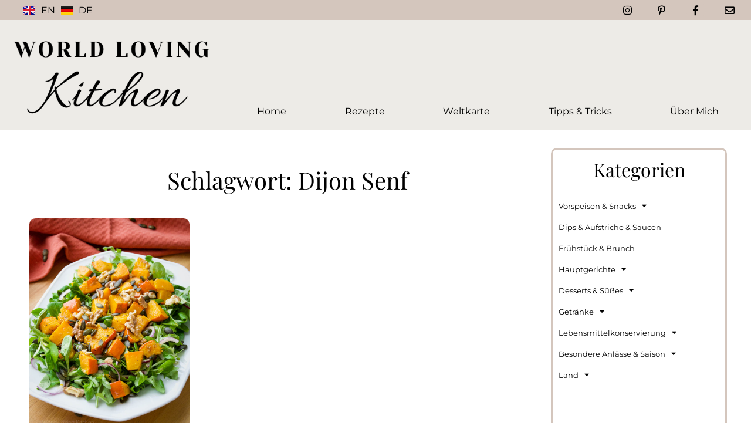

--- FILE ---
content_type: text/html; charset=UTF-8
request_url: https://world-loving-kitchen.com/de/tag/dijon-senf/
body_size: 18418
content:
<!doctype html><html lang="de-DE"><head><meta charset="UTF-8"><meta name="viewport" content="width=device-width, initial-scale=1"><link rel="profile" href="https://gmpg.org/xfn/11"><link media="all" href="https://world-loving-kitchen.com/wp-content/cache/autoptimize/css/autoptimize_90a5d2e57782bbd15c89aea32df927cd.css" rel="stylesheet"><title>Dijon Senf &#8211; World Loving Kitchen</title><meta name='robots' content='max-image-preview:large' /><style>img:is([sizes="auto" i], [sizes^="auto," i]) { contain-intrinsic-size: 3000px 1500px }</style><link rel='dns-prefetch' href='//assets.pinterest.com' /><link rel='dns-prefetch' href='//www.googletagmanager.com' /><link rel="alternate" type="application/rss+xml" title="World Loving Kitchen &raquo; Feed" href="https://world-loving-kitchen.com/de/feed/" /><link rel="alternate" type="application/rss+xml" title="World Loving Kitchen &raquo; Kommentar-Feed" href="https://world-loving-kitchen.com/de/comments/feed/" /><link rel="alternate" type="application/rss+xml" title="World Loving Kitchen &raquo; Dijon Senf Schlagwort-Feed" href="https://world-loving-kitchen.com/de/tag/dijon-senf/feed/" /> <script data-borlabs-cookie-script-blocker-id='wp-emojis' type='text/template'>window._wpemojiSettings = {"baseUrl":"https:\/\/s.w.org\/images\/core\/emoji\/16.0.1\/72x72\/","ext":".png","svgUrl":"https:\/\/s.w.org\/images\/core\/emoji\/16.0.1\/svg\/","svgExt":".svg","source":{"concatemoji":"https:\/\/world-loving-kitchen.com\/wp-includes\/js\/wp-emoji-release.min.js?ver=6.8.3"}};
/*! This file is auto-generated */
!function(s,n){var o,i,e;function c(e){try{var t={supportTests:e,timestamp:(new Date).valueOf()};sessionStorage.setItem(o,JSON.stringify(t))}catch(e){}}function p(e,t,n){e.clearRect(0,0,e.canvas.width,e.canvas.height),e.fillText(t,0,0);var t=new Uint32Array(e.getImageData(0,0,e.canvas.width,e.canvas.height).data),a=(e.clearRect(0,0,e.canvas.width,e.canvas.height),e.fillText(n,0,0),new Uint32Array(e.getImageData(0,0,e.canvas.width,e.canvas.height).data));return t.every(function(e,t){return e===a[t]})}function u(e,t){e.clearRect(0,0,e.canvas.width,e.canvas.height),e.fillText(t,0,0);for(var n=e.getImageData(16,16,1,1),a=0;a<n.data.length;a++)if(0!==n.data[a])return!1;return!0}function f(e,t,n,a){switch(t){case"flag":return n(e,"\ud83c\udff3\ufe0f\u200d\u26a7\ufe0f","\ud83c\udff3\ufe0f\u200b\u26a7\ufe0f")?!1:!n(e,"\ud83c\udde8\ud83c\uddf6","\ud83c\udde8\u200b\ud83c\uddf6")&&!n(e,"\ud83c\udff4\udb40\udc67\udb40\udc62\udb40\udc65\udb40\udc6e\udb40\udc67\udb40\udc7f","\ud83c\udff4\u200b\udb40\udc67\u200b\udb40\udc62\u200b\udb40\udc65\u200b\udb40\udc6e\u200b\udb40\udc67\u200b\udb40\udc7f");case"emoji":return!a(e,"\ud83e\udedf")}return!1}function g(e,t,n,a){var r="undefined"!=typeof WorkerGlobalScope&&self instanceof WorkerGlobalScope?new OffscreenCanvas(300,150):s.createElement("canvas"),o=r.getContext("2d",{willReadFrequently:!0}),i=(o.textBaseline="top",o.font="600 32px Arial",{});return e.forEach(function(e){i[e]=t(o,e,n,a)}),i}function t(e){var t=s.createElement("script");t.src=e,t.defer=!0,s.head.appendChild(t)}"undefined"!=typeof Promise&&(o="wpEmojiSettingsSupports",i=["flag","emoji"],n.supports={everything:!0,everythingExceptFlag:!0},e=new Promise(function(e){s.addEventListener("DOMContentLoaded",e,{once:!0})}),new Promise(function(t){var n=function(){try{var e=JSON.parse(sessionStorage.getItem(o));if("object"==typeof e&&"number"==typeof e.timestamp&&(new Date).valueOf()<e.timestamp+604800&&"object"==typeof e.supportTests)return e.supportTests}catch(e){}return null}();if(!n){if("undefined"!=typeof Worker&&"undefined"!=typeof OffscreenCanvas&&"undefined"!=typeof URL&&URL.createObjectURL&&"undefined"!=typeof Blob)try{var e="postMessage("+g.toString()+"("+[JSON.stringify(i),f.toString(),p.toString(),u.toString()].join(",")+"));",a=new Blob([e],{type:"text/javascript"}),r=new Worker(URL.createObjectURL(a),{name:"wpTestEmojiSupports"});return void(r.onmessage=function(e){c(n=e.data),r.terminate(),t(n)})}catch(e){}c(n=g(i,f,p,u))}t(n)}).then(function(e){for(var t in e)n.supports[t]=e[t],n.supports.everything=n.supports.everything&&n.supports[t],"flag"!==t&&(n.supports.everythingExceptFlag=n.supports.everythingExceptFlag&&n.supports[t]);n.supports.everythingExceptFlag=n.supports.everythingExceptFlag&&!n.supports.flag,n.DOMReady=!1,n.readyCallback=function(){n.DOMReady=!0}}).then(function(){return e}).then(function(){var e;n.supports.everything||(n.readyCallback(),(e=n.source||{}).concatemoji?t(e.concatemoji):e.wpemoji&&e.twemoji&&(t(e.twemoji),t(e.wpemoji)))}))}((window,document),window._wpemojiSettings);</script> <style id='wp-emoji-styles-inline-css'>img.wp-smiley, img.emoji {
		display: inline !important;
		border: none !important;
		box-shadow: none !important;
		height: 1em !important;
		width: 1em !important;
		margin: 0 0.07em !important;
		vertical-align: -0.1em !important;
		background: none !important;
		padding: 0 !important;
	}</style><style id='global-styles-inline-css'>:root{--wp--preset--aspect-ratio--square: 1;--wp--preset--aspect-ratio--4-3: 4/3;--wp--preset--aspect-ratio--3-4: 3/4;--wp--preset--aspect-ratio--3-2: 3/2;--wp--preset--aspect-ratio--2-3: 2/3;--wp--preset--aspect-ratio--16-9: 16/9;--wp--preset--aspect-ratio--9-16: 9/16;--wp--preset--color--black: #000000;--wp--preset--color--cyan-bluish-gray: #abb8c3;--wp--preset--color--white: #ffffff;--wp--preset--color--pale-pink: #f78da7;--wp--preset--color--vivid-red: #cf2e2e;--wp--preset--color--luminous-vivid-orange: #ff6900;--wp--preset--color--luminous-vivid-amber: #fcb900;--wp--preset--color--light-green-cyan: #7bdcb5;--wp--preset--color--vivid-green-cyan: #00d084;--wp--preset--color--pale-cyan-blue: #8ed1fc;--wp--preset--color--vivid-cyan-blue: #0693e3;--wp--preset--color--vivid-purple: #9b51e0;--wp--preset--gradient--vivid-cyan-blue-to-vivid-purple: linear-gradient(135deg,rgba(6,147,227,1) 0%,rgb(155,81,224) 100%);--wp--preset--gradient--light-green-cyan-to-vivid-green-cyan: linear-gradient(135deg,rgb(122,220,180) 0%,rgb(0,208,130) 100%);--wp--preset--gradient--luminous-vivid-amber-to-luminous-vivid-orange: linear-gradient(135deg,rgba(252,185,0,1) 0%,rgba(255,105,0,1) 100%);--wp--preset--gradient--luminous-vivid-orange-to-vivid-red: linear-gradient(135deg,rgba(255,105,0,1) 0%,rgb(207,46,46) 100%);--wp--preset--gradient--very-light-gray-to-cyan-bluish-gray: linear-gradient(135deg,rgb(238,238,238) 0%,rgb(169,184,195) 100%);--wp--preset--gradient--cool-to-warm-spectrum: linear-gradient(135deg,rgb(74,234,220) 0%,rgb(151,120,209) 20%,rgb(207,42,186) 40%,rgb(238,44,130) 60%,rgb(251,105,98) 80%,rgb(254,248,76) 100%);--wp--preset--gradient--blush-light-purple: linear-gradient(135deg,rgb(255,206,236) 0%,rgb(152,150,240) 100%);--wp--preset--gradient--blush-bordeaux: linear-gradient(135deg,rgb(254,205,165) 0%,rgb(254,45,45) 50%,rgb(107,0,62) 100%);--wp--preset--gradient--luminous-dusk: linear-gradient(135deg,rgb(255,203,112) 0%,rgb(199,81,192) 50%,rgb(65,88,208) 100%);--wp--preset--gradient--pale-ocean: linear-gradient(135deg,rgb(255,245,203) 0%,rgb(182,227,212) 50%,rgb(51,167,181) 100%);--wp--preset--gradient--electric-grass: linear-gradient(135deg,rgb(202,248,128) 0%,rgb(113,206,126) 100%);--wp--preset--gradient--midnight: linear-gradient(135deg,rgb(2,3,129) 0%,rgb(40,116,252) 100%);--wp--preset--font-size--small: 13px;--wp--preset--font-size--medium: 20px;--wp--preset--font-size--large: 36px;--wp--preset--font-size--x-large: 42px;--wp--preset--spacing--20: 0.44rem;--wp--preset--spacing--30: 0.67rem;--wp--preset--spacing--40: 1rem;--wp--preset--spacing--50: 1.5rem;--wp--preset--spacing--60: 2.25rem;--wp--preset--spacing--70: 3.38rem;--wp--preset--spacing--80: 5.06rem;--wp--preset--shadow--natural: 6px 6px 9px rgba(0, 0, 0, 0.2);--wp--preset--shadow--deep: 12px 12px 50px rgba(0, 0, 0, 0.4);--wp--preset--shadow--sharp: 6px 6px 0px rgba(0, 0, 0, 0.2);--wp--preset--shadow--outlined: 6px 6px 0px -3px rgba(255, 255, 255, 1), 6px 6px rgba(0, 0, 0, 1);--wp--preset--shadow--crisp: 6px 6px 0px rgba(0, 0, 0, 1);}:root { --wp--style--global--content-size: 800px;--wp--style--global--wide-size: 1200px; }:where(body) { margin: 0; }.wp-site-blocks > .alignleft { float: left; margin-right: 2em; }.wp-site-blocks > .alignright { float: right; margin-left: 2em; }.wp-site-blocks > .aligncenter { justify-content: center; margin-left: auto; margin-right: auto; }:where(.wp-site-blocks) > * { margin-block-start: 24px; margin-block-end: 0; }:where(.wp-site-blocks) > :first-child { margin-block-start: 0; }:where(.wp-site-blocks) > :last-child { margin-block-end: 0; }:root { --wp--style--block-gap: 24px; }:root :where(.is-layout-flow) > :first-child{margin-block-start: 0;}:root :where(.is-layout-flow) > :last-child{margin-block-end: 0;}:root :where(.is-layout-flow) > *{margin-block-start: 24px;margin-block-end: 0;}:root :where(.is-layout-constrained) > :first-child{margin-block-start: 0;}:root :where(.is-layout-constrained) > :last-child{margin-block-end: 0;}:root :where(.is-layout-constrained) > *{margin-block-start: 24px;margin-block-end: 0;}:root :where(.is-layout-flex){gap: 24px;}:root :where(.is-layout-grid){gap: 24px;}.is-layout-flow > .alignleft{float: left;margin-inline-start: 0;margin-inline-end: 2em;}.is-layout-flow > .alignright{float: right;margin-inline-start: 2em;margin-inline-end: 0;}.is-layout-flow > .aligncenter{margin-left: auto !important;margin-right: auto !important;}.is-layout-constrained > .alignleft{float: left;margin-inline-start: 0;margin-inline-end: 2em;}.is-layout-constrained > .alignright{float: right;margin-inline-start: 2em;margin-inline-end: 0;}.is-layout-constrained > .aligncenter{margin-left: auto !important;margin-right: auto !important;}.is-layout-constrained > :where(:not(.alignleft):not(.alignright):not(.alignfull)){max-width: var(--wp--style--global--content-size);margin-left: auto !important;margin-right: auto !important;}.is-layout-constrained > .alignwide{max-width: var(--wp--style--global--wide-size);}body .is-layout-flex{display: flex;}.is-layout-flex{flex-wrap: wrap;align-items: center;}.is-layout-flex > :is(*, div){margin: 0;}body .is-layout-grid{display: grid;}.is-layout-grid > :is(*, div){margin: 0;}body{padding-top: 0px;padding-right: 0px;padding-bottom: 0px;padding-left: 0px;}a:where(:not(.wp-element-button)){text-decoration: underline;}:root :where(.wp-element-button, .wp-block-button__link){background-color: #32373c;border-width: 0;color: #fff;font-family: inherit;font-size: inherit;line-height: inherit;padding: calc(0.667em + 2px) calc(1.333em + 2px);text-decoration: none;}.has-black-color{color: var(--wp--preset--color--black) !important;}.has-cyan-bluish-gray-color{color: var(--wp--preset--color--cyan-bluish-gray) !important;}.has-white-color{color: var(--wp--preset--color--white) !important;}.has-pale-pink-color{color: var(--wp--preset--color--pale-pink) !important;}.has-vivid-red-color{color: var(--wp--preset--color--vivid-red) !important;}.has-luminous-vivid-orange-color{color: var(--wp--preset--color--luminous-vivid-orange) !important;}.has-luminous-vivid-amber-color{color: var(--wp--preset--color--luminous-vivid-amber) !important;}.has-light-green-cyan-color{color: var(--wp--preset--color--light-green-cyan) !important;}.has-vivid-green-cyan-color{color: var(--wp--preset--color--vivid-green-cyan) !important;}.has-pale-cyan-blue-color{color: var(--wp--preset--color--pale-cyan-blue) !important;}.has-vivid-cyan-blue-color{color: var(--wp--preset--color--vivid-cyan-blue) !important;}.has-vivid-purple-color{color: var(--wp--preset--color--vivid-purple) !important;}.has-black-background-color{background-color: var(--wp--preset--color--black) !important;}.has-cyan-bluish-gray-background-color{background-color: var(--wp--preset--color--cyan-bluish-gray) !important;}.has-white-background-color{background-color: var(--wp--preset--color--white) !important;}.has-pale-pink-background-color{background-color: var(--wp--preset--color--pale-pink) !important;}.has-vivid-red-background-color{background-color: var(--wp--preset--color--vivid-red) !important;}.has-luminous-vivid-orange-background-color{background-color: var(--wp--preset--color--luminous-vivid-orange) !important;}.has-luminous-vivid-amber-background-color{background-color: var(--wp--preset--color--luminous-vivid-amber) !important;}.has-light-green-cyan-background-color{background-color: var(--wp--preset--color--light-green-cyan) !important;}.has-vivid-green-cyan-background-color{background-color: var(--wp--preset--color--vivid-green-cyan) !important;}.has-pale-cyan-blue-background-color{background-color: var(--wp--preset--color--pale-cyan-blue) !important;}.has-vivid-cyan-blue-background-color{background-color: var(--wp--preset--color--vivid-cyan-blue) !important;}.has-vivid-purple-background-color{background-color: var(--wp--preset--color--vivid-purple) !important;}.has-black-border-color{border-color: var(--wp--preset--color--black) !important;}.has-cyan-bluish-gray-border-color{border-color: var(--wp--preset--color--cyan-bluish-gray) !important;}.has-white-border-color{border-color: var(--wp--preset--color--white) !important;}.has-pale-pink-border-color{border-color: var(--wp--preset--color--pale-pink) !important;}.has-vivid-red-border-color{border-color: var(--wp--preset--color--vivid-red) !important;}.has-luminous-vivid-orange-border-color{border-color: var(--wp--preset--color--luminous-vivid-orange) !important;}.has-luminous-vivid-amber-border-color{border-color: var(--wp--preset--color--luminous-vivid-amber) !important;}.has-light-green-cyan-border-color{border-color: var(--wp--preset--color--light-green-cyan) !important;}.has-vivid-green-cyan-border-color{border-color: var(--wp--preset--color--vivid-green-cyan) !important;}.has-pale-cyan-blue-border-color{border-color: var(--wp--preset--color--pale-cyan-blue) !important;}.has-vivid-cyan-blue-border-color{border-color: var(--wp--preset--color--vivid-cyan-blue) !important;}.has-vivid-purple-border-color{border-color: var(--wp--preset--color--vivid-purple) !important;}.has-vivid-cyan-blue-to-vivid-purple-gradient-background{background: var(--wp--preset--gradient--vivid-cyan-blue-to-vivid-purple) !important;}.has-light-green-cyan-to-vivid-green-cyan-gradient-background{background: var(--wp--preset--gradient--light-green-cyan-to-vivid-green-cyan) !important;}.has-luminous-vivid-amber-to-luminous-vivid-orange-gradient-background{background: var(--wp--preset--gradient--luminous-vivid-amber-to-luminous-vivid-orange) !important;}.has-luminous-vivid-orange-to-vivid-red-gradient-background{background: var(--wp--preset--gradient--luminous-vivid-orange-to-vivid-red) !important;}.has-very-light-gray-to-cyan-bluish-gray-gradient-background{background: var(--wp--preset--gradient--very-light-gray-to-cyan-bluish-gray) !important;}.has-cool-to-warm-spectrum-gradient-background{background: var(--wp--preset--gradient--cool-to-warm-spectrum) !important;}.has-blush-light-purple-gradient-background{background: var(--wp--preset--gradient--blush-light-purple) !important;}.has-blush-bordeaux-gradient-background{background: var(--wp--preset--gradient--blush-bordeaux) !important;}.has-luminous-dusk-gradient-background{background: var(--wp--preset--gradient--luminous-dusk) !important;}.has-pale-ocean-gradient-background{background: var(--wp--preset--gradient--pale-ocean) !important;}.has-electric-grass-gradient-background{background: var(--wp--preset--gradient--electric-grass) !important;}.has-midnight-gradient-background{background: var(--wp--preset--gradient--midnight) !important;}.has-small-font-size{font-size: var(--wp--preset--font-size--small) !important;}.has-medium-font-size{font-size: var(--wp--preset--font-size--medium) !important;}.has-large-font-size{font-size: var(--wp--preset--font-size--large) !important;}.has-x-large-font-size{font-size: var(--wp--preset--font-size--x-large) !important;}
:root :where(.wp-block-pullquote){font-size: 1.5em;line-height: 1.6;}</style><link rel='stylesheet' id='elementor-post-98-css' href='https://world-loving-kitchen.com/wp-content/cache/autoptimize/css/autoptimize_single_cd2a72e8e5d4e43ed3f9c18ed0bbc3b5.css?ver=1768462752' media='all' /><link rel='stylesheet' id='elementor-post-2393-css' href='https://world-loving-kitchen.com/wp-content/cache/autoptimize/css/autoptimize_single_001a307a3323b38e263a7378cf7b874c.css?ver=1768463380' media='all' /><link rel='stylesheet' id='elementor-post-2288-css' href='https://world-loving-kitchen.com/wp-content/cache/autoptimize/css/autoptimize_single_8480204148161b846601ff38a1e33e3f.css?ver=1768463380' media='all' /><link rel='stylesheet' id='elementor-post-3601-css' href='https://world-loving-kitchen.com/wp-content/cache/autoptimize/css/autoptimize_single_7b167d7e52f69dd34b4ce69366bea003.css?ver=1768463710' media='all' /><link rel='stylesheet' id='borlabs-cookie-custom-css' href='https://world-loving-kitchen.com/wp-content/cache/autoptimize/css/autoptimize_single_cac9ff67f7daa57d1964968f8c231343.css?ver=3.3.23-165' media='all' /><style id='kadence-blocks-global-variables-inline-css'>:root {--global-kb-font-size-sm:clamp(0.8rem, 0.73rem + 0.217vw, 0.9rem);--global-kb-font-size-md:clamp(1.1rem, 0.995rem + 0.326vw, 1.25rem);--global-kb-font-size-lg:clamp(1.75rem, 1.576rem + 0.543vw, 2rem);--global-kb-font-size-xl:clamp(2.25rem, 1.728rem + 1.63vw, 3rem);--global-kb-font-size-xxl:clamp(2.5rem, 1.456rem + 3.26vw, 4rem);--global-kb-font-size-xxxl:clamp(2.75rem, 0.489rem + 7.065vw, 6rem);}:root {--global-palette1: #3182CE;--global-palette2: #2B6CB0;--global-palette3: #1A202C;--global-palette4: #2D3748;--global-palette5: #4A5568;--global-palette6: #718096;--global-palette7: #EDF2F7;--global-palette8: #F7FAFC;--global-palette9: #ffffff;}</style> <script src="https://world-loving-kitchen.com/wp-includes/js/jquery/jquery.min.js?ver=3.7.1" id="jquery-core-js"></script> <script data-no-optimize="1" data-no-minify="1" data-cfasync="false" src="https://world-loving-kitchen.com/wp-content/cache/autoptimize/js/autoptimize_single_92b51c263008d8d74aed2d5e4d71a421.js?ver=3.3.23-166" id="borlabs-cookie-config-js"></script> <script data-no-optimize="1" data-no-minify="1" data-cfasync="false" src="https://world-loving-kitchen.com/wp-content/plugins/borlabs-cookie/assets/javascript/borlabs-cookie-prioritize.min.js?ver=3.3.23" id="borlabs-cookie-prioritize-js"></script> <script data-borlabs-cookie-script-blocker-id='google-site-kit' type='text/template' data-borlabs-cookie-script-blocker-handle="google_gtagjs" data-borlabs-cookie-script-blocker-id="google-site-kit" type='text/template' data-borlabs-cookie-script-blocker-src="https://www.googletagmanager.com/gtag/js?id=G-5KLL49YZM9" id="google_gtagjs-js"></script><script data-borlabs-cookie-script-blocker-id='google-site-kit' type='text/template' data-borlabs-cookie-script-blocker-handle="google_gtagjs" data-borlabs-cookie-script-blocker-id="google-site-kit" type='text/template' id="google_gtagjs-js-after">window.dataLayer = window.dataLayer || [];function gtag(){dataLayer.push(arguments);}
gtag("set","linker",{"domains":["world-loving-kitchen.com"]});
gtag("js", new Date());
gtag("set", "developer_id.dZTNiMT", true);
gtag("config", "G-5KLL49YZM9");</script><script data-borlabs-cookie-script-blocker-id='google-site-kit' type='text/template' data-borlabs-cookie-script-blocker-handle="google_gtagjs" data-borlabs-cookie-script-blocker-id="site-kit-analytics" type='text/template' type='text/template' data-borlabs-cookie-script-blocker-src="https://www.googletagmanager.com/gtag/js?id=G-5KLL49YZM9" id="google_gtagjs-js"></script><script data-borlabs-cookie-script-blocker-id='google-site-kit' type='text/template' data-borlabs-cookie-script-blocker-handle="google_gtagjs" data-borlabs-cookie-script-blocker-id="site-kit-analytics" type='text/template' type='text/template' id="google_gtagjs-js-after">window.dataLayer = window.dataLayer || [];function gtag(){dataLayer.push(arguments);}
gtag("set","linker",{"domains":["world-loving-kitchen.com"]});
gtag("js", new Date());
gtag("set", "developer_id.dZTNiMT", true);
gtag("config", "G-5KLL49YZM9");</script><link rel="https://api.w.org/" href="https://world-loving-kitchen.com/wp-json/" /><link rel="alternate" title="JSON" type="application/json" href="https://world-loving-kitchen.com/wp-json/wp/v2/tags/1156" /><link rel="EditURI" type="application/rsd+xml" title="RSD" href="https://world-loving-kitchen.com/xmlrpc.php?rsd" /><meta name="generator" content="WordPress 6.8.3" /><meta name="generator" content="Site Kit by Google 1.170.0" /><meta name="p:domain_verify" content="32e31548f62766620fbb5fbbf2eda72e"/><meta name="generator" content="Elementor 3.33.1; features: additional_custom_breakpoints; settings: css_print_method-external, google_font-disabled, font_display-auto"> <script data-borlabs-cookie-script-blocker-ignore>if ('0' === '1' && ('0' === '1' || '1' === '1')) {
    window['gtag_enable_tcf_support'] = true;
}
window.dataLayer = window.dataLayer || [];
if (typeof gtag !== 'function') {
    function gtag() {
        dataLayer.push(arguments);
    }
}
gtag('set', 'developer_id.dYjRjMm', true);
if ('0' === '1' || '1' === '1') {
    if (window.BorlabsCookieGoogleConsentModeDefaultSet !== true) {
        let getCookieValue = function (name) {
            return document.cookie.match('(^|;)\\s*' + name + '\\s*=\\s*([^;]+)')?.pop() || '';
        };
        let cookieValue = getCookieValue('borlabs-cookie-gcs');
        let consentsFromCookie = {};
        if (cookieValue !== '') {
            consentsFromCookie = JSON.parse(decodeURIComponent(cookieValue));
        }
        let defaultValues = {
            'ad_storage': 'denied',
            'ad_user_data': 'denied',
            'ad_personalization': 'denied',
            'analytics_storage': 'denied',
            'functionality_storage': 'denied',
            'personalization_storage': 'denied',
            'security_storage': 'denied',
            'wait_for_update': 500,
        };
        gtag('consent', 'default', { ...defaultValues, ...consentsFromCookie });
    }
    window.BorlabsCookieGoogleConsentModeDefaultSet = true;
    let borlabsCookieConsentChangeHandler = function () {
        window.dataLayer = window.dataLayer || [];
        if (typeof gtag !== 'function') { function gtag(){dataLayer.push(arguments);} }

        let getCookieValue = function (name) {
            return document.cookie.match('(^|;)\\s*' + name + '\\s*=\\s*([^;]+)')?.pop() || '';
        };
        let cookieValue = getCookieValue('borlabs-cookie-gcs');
        let consentsFromCookie = {};
        if (cookieValue !== '') {
            consentsFromCookie = JSON.parse(decodeURIComponent(cookieValue));
        }

        consentsFromCookie.analytics_storage = BorlabsCookie.Consents.hasConsent('google-analytics') ? 'granted' : 'denied';

        BorlabsCookie.CookieLibrary.setCookie(
            'borlabs-cookie-gcs',
            JSON.stringify(consentsFromCookie),
            BorlabsCookie.Settings.automaticCookieDomainAndPath.value ? '' : BorlabsCookie.Settings.cookieDomain.value,
            BorlabsCookie.Settings.cookiePath.value,
            BorlabsCookie.Cookie.getPluginCookie().expires,
            BorlabsCookie.Settings.cookieSecure.value,
            BorlabsCookie.Settings.cookieSameSite.value
        );
    }
    document.addEventListener('borlabs-cookie-consent-saved', borlabsCookieConsentChangeHandler);
    document.addEventListener('borlabs-cookie-handle-unblock', borlabsCookieConsentChangeHandler);
}
if ('0' === '1') {
    gtag("js", new Date());
    gtag("config", "G-5KLL49YZM9", {"anonymize_ip": true});

    (function (w, d, s, i) {
        var f = d.getElementsByTagName(s)[0],
            j = d.createElement(s);
        j.async = true;
        j.src =
            "https://www.googletagmanager.com/gtag/js?id=" + i;
        f.parentNode.insertBefore(j, f);
    })(window, document, "script", "G-5KLL49YZM9");
}</script><script data-no-optimize="1" data-no-minify="1" data-cfasync="false" data-borlabs-cookie-script-blocker-ignore>if ('{{ iab-tcf-enabled }}' === '1' && ('0' === '1' || '1' === '1')) {
    window['gtag_enable_tcf_support'] = true;
}
window.dataLayer = window.dataLayer || [];
if (typeof gtag !== 'function') {
    function gtag() {
        dataLayer.push(arguments);
    }
}
gtag('set', 'developer_id.dYjRjMm', true);
if ('0' === '1' || '1' === '1') {
    if (window.BorlabsCookieGoogleConsentModeDefaultSet !== true) {
        let getCookieValue = function (name) {
            return document.cookie.match('(^|;)\\s*' + name + '\\s*=\\s*([^;]+)')?.pop() || '';
        };
        let cookieValue = getCookieValue('borlabs-cookie-gcs');
        let consentsFromCookie = {};
        if (cookieValue !== '') {
            consentsFromCookie = JSON.parse(decodeURIComponent(cookieValue));
        }
        let defaultValues = {
            'ad_storage': 'denied',
            'ad_user_data': 'denied',
            'ad_personalization': 'denied',
            'analytics_storage': 'denied',
            'functionality_storage': 'denied',
            'personalization_storage': 'denied',
            'security_storage': 'denied',
            'wait_for_update': 500,
        };
        gtag('consent', 'default', { ...defaultValues, ...consentsFromCookie });
    }
    window.BorlabsCookieGoogleConsentModeDefaultSet = true;
    let borlabsCookieConsentChangeHandler = function () {
        window.dataLayer = window.dataLayer || [];
        if (typeof gtag !== 'function') { function gtag(){dataLayer.push(arguments);} }

        let getCookieValue = function (name) {
            return document.cookie.match('(^|;)\\s*' + name + '\\s*=\\s*([^;]+)')?.pop() || '';
        };
        let cookieValue = getCookieValue('borlabs-cookie-gcs');
        let consentsFromCookie = {};
        if (cookieValue !== '') {
            consentsFromCookie = JSON.parse(decodeURIComponent(cookieValue));
        }

        consentsFromCookie.analytics_storage = BorlabsCookie.Consents.hasConsent('google-analytics-site-kit') ? 'granted' : 'denied';

        BorlabsCookie.CookieLibrary.setCookie(
            'borlabs-cookie-gcs',
            JSON.stringify(consentsFromCookie),
            BorlabsCookie.Settings.automaticCookieDomainAndPath.value ? '' : BorlabsCookie.Settings.cookieDomain.value,
            BorlabsCookie.Settings.cookiePath.value,
            BorlabsCookie.Cookie.getPluginCookie().expires,
            BorlabsCookie.Settings.cookieSecure.value,
            BorlabsCookie.Settings.cookieSameSite.value
        );
    }
    document.addEventListener('borlabs-cookie-consent-saved', borlabsCookieConsentChangeHandler);
    document.addEventListener('borlabs-cookie-handle-unblock', borlabsCookieConsentChangeHandler);
}
if ('0' === '1') {
    document.addEventListener('borlabs-cookie-after-init', function () {
		window.BorlabsCookie.Unblock.unblockScriptBlockerId('site-kit-analytics');
	});
}</script> <style>.e-con.e-parent:nth-of-type(n+4):not(.e-lazyloaded):not(.e-no-lazyload),
				.e-con.e-parent:nth-of-type(n+4):not(.e-lazyloaded):not(.e-no-lazyload) * {
					background-image: none !important;
				}
				@media screen and (max-height: 1024px) {
					.e-con.e-parent:nth-of-type(n+3):not(.e-lazyloaded):not(.e-no-lazyload),
					.e-con.e-parent:nth-of-type(n+3):not(.e-lazyloaded):not(.e-no-lazyload) * {
						background-image: none !important;
					}
				}
				@media screen and (max-height: 640px) {
					.e-con.e-parent:nth-of-type(n+2):not(.e-lazyloaded):not(.e-no-lazyload),
					.e-con.e-parent:nth-of-type(n+2):not(.e-lazyloaded):not(.e-no-lazyload) * {
						background-image: none !important;
					}
				}</style><link rel="icon" href="https://world-loving-kitchen.com/wp-content/uploads/2021/12/favicon_website-150x150.png" sizes="32x32" /><link rel="icon" href="https://world-loving-kitchen.com/wp-content/uploads/2021/12/favicon_website-300x300.png" sizes="192x192" /><link rel="apple-touch-icon" href="https://world-loving-kitchen.com/wp-content/uploads/2021/12/favicon_website-300x300.png" /><meta name="msapplication-TileImage" content="https://world-loving-kitchen.com/wp-content/uploads/2021/12/favicon_website-300x300.png" /></head><body class="archive tag tag-dijon-senf tag-1156 wp-embed-responsive wp-theme-hello-elementor hello-elementor-default elementor-page-3601 elementor-default elementor-template-full-width elementor-kit-98"> <a class="skip-link screen-reader-text" href="#content">Zum Inhalt springen</a><div data-elementor-type="header" data-elementor-id="2393" class="elementor elementor-2393 elementor-location-header" data-elementor-post-type="elementor_library"><section class="elementor-section elementor-top-section elementor-element elementor-element-58aac97 elementor-section-full_width elementor-section-height-min-height elementor-section-height-default elementor-section-items-middle" data-id="58aac97" data-element_type="section" data-settings="{&quot;background_background&quot;:&quot;classic&quot;}"><div class="elementor-container elementor-column-gap-no"><div class="elementor-column elementor-col-50 elementor-top-column elementor-element elementor-element-d9c5432" data-id="d9c5432" data-element_type="column"><div class="elementor-widget-wrap elementor-element-populated"><div class="elementor-element elementor-element-81a5d4a cpel-switcher--align-left cpel-switcher--layout-horizontal cpel-switcher--aspect-ratio-43 elementor-widget elementor-widget-polylang-language-switcher" data-id="81a5d4a" data-element_type="widget" data-widget_type="polylang-language-switcher.default"><div class="elementor-widget-container"><nav class="cpel-switcher__nav"><ul class="cpel-switcher__list"><li class="cpel-switcher__lang"><a lang="en-GB" hreflang="en-GB" href="https://world-loving-kitchen.com/"><span class="cpel-switcher__flag cpel-switcher__flag--gb"><img src="[data-uri]" alt="English" /></span><span class="cpel-switcher__code">EN</span></a></li><li class="cpel-switcher__lang cpel-switcher__lang--active"><a lang="de-DE" hreflang="de-DE" href="https://world-loving-kitchen.com/de/tag/dijon-senf/"><span class="cpel-switcher__flag cpel-switcher__flag--de"><img src="[data-uri]" alt="Deutsch" /></span><span class="cpel-switcher__code">DE</span></a></li></ul></nav></div></div></div></div><div class="elementor-column elementor-col-50 elementor-top-column elementor-element elementor-element-914e146" data-id="914e146" data-element_type="column"><div class="elementor-widget-wrap elementor-element-populated"><div class="elementor-element elementor-element-2a64c30 elementor-shape-circle e-grid-align-right elementor-grid-0 elementor-widget elementor-widget-social-icons" data-id="2a64c30" data-element_type="widget" data-widget_type="social-icons.default"><div class="elementor-widget-container"><div class="elementor-social-icons-wrapper elementor-grid" role="list"> <span class="elementor-grid-item" role="listitem"> <a class="elementor-icon elementor-social-icon elementor-social-icon-instagram elementor-repeater-item-ebf27d1" href="https://www.instagram.com/world_loving_kitchen/" target="_blank"> <span class="elementor-screen-only">Instagram</span> <i aria-hidden="true" class="fab fa-instagram"></i> </a> </span> <span class="elementor-grid-item" role="listitem"> <a class="elementor-icon elementor-social-icon elementor-social-icon-pinterest-p elementor-repeater-item-67b5818" href="https://www.pinterest.de/worldlovingkitchen/" target="_blank"> <span class="elementor-screen-only">Pinterest-p</span> <i aria-hidden="true" class="fab fa-pinterest-p"></i> </a> </span> <span class="elementor-grid-item" role="listitem"> <a class="elementor-icon elementor-social-icon elementor-social-icon-facebook-f elementor-repeater-item-4b54fef" target="_blank"> <span class="elementor-screen-only">Facebook-f</span> <i aria-hidden="true" class="fab fa-facebook-f"></i> </a> </span> <span class="elementor-grid-item" role="listitem"> <a class="elementor-icon elementor-social-icon elementor-social-icon-envelope elementor-repeater-item-7ff4b81" target="_blank"> <span class="elementor-screen-only">Envelope</span> <i aria-hidden="true" class="far fa-envelope"></i> </a> </span></div></div></div></div></div></div></section><section class="elementor-section elementor-top-section elementor-element elementor-element-e560894 elementor-section-full_width elementor-section-height-default elementor-section-height-default" data-id="e560894" data-element_type="section"><div class="elementor-container elementor-column-gap-narrow"><div class="elementor-column elementor-col-50 elementor-top-column elementor-element elementor-element-e8cdbce" data-id="e8cdbce" data-element_type="column" data-settings="{&quot;background_background&quot;:&quot;classic&quot;}"><div class="elementor-widget-wrap elementor-element-populated"><div class="elementor-element elementor-element-c0fcbf1 elementor-widget__width-initial elementor-widget-mobile__width-initial elementor-widget elementor-widget-image" data-id="c0fcbf1" data-element_type="widget" data-widget_type="image.default"><div class="elementor-widget-container"> <noscript><img src="https://world-loving-kitchen.com/wp-content/uploads/elementor/thumbs/logo_header1-ph692c4wnuq7panennury9cd7ea5u3du8uoe4wb1xu.png" title="logo_header" alt="logo_header" loading="lazy" /></noscript><img class="lazyload" src='data:image/svg+xml,%3Csvg%20xmlns=%22http://www.w3.org/2000/svg%22%20viewBox=%220%200%20210%20140%22%3E%3C/svg%3E' data-src="https://world-loving-kitchen.com/wp-content/uploads/elementor/thumbs/logo_header1-ph692c4wnuq7panennury9cd7ea5u3du8uoe4wb1xu.png" title="logo_header" alt="logo_header" loading="lazy" /></div></div></div></div><div class="elementor-column elementor-col-50 elementor-top-column elementor-element elementor-element-ca8edc7" data-id="ca8edc7" data-element_type="column" data-settings="{&quot;background_background&quot;:&quot;classic&quot;}"><div class="elementor-widget-wrap elementor-element-populated"><div class="elementor-element elementor-element-d533511 elementor-nav-menu__align-justify elementor-nav-menu__text-align-center elementor-widget__width-initial elementor-widget-tablet__width-inherit elementor-nav-menu--dropdown-tablet elementor-nav-menu--toggle elementor-nav-menu--burger elementor-widget elementor-widget-nav-menu" data-id="d533511" data-element_type="widget" data-settings="{&quot;layout&quot;:&quot;horizontal&quot;,&quot;submenu_icon&quot;:{&quot;value&quot;:&quot;&lt;i class=\&quot;fas fa-caret-down\&quot;&gt;&lt;\/i&gt;&quot;,&quot;library&quot;:&quot;fa-solid&quot;},&quot;toggle&quot;:&quot;burger&quot;}" data-widget_type="nav-menu.default"><div class="elementor-widget-container"><nav aria-label="Menü" class="elementor-nav-menu--main elementor-nav-menu__container elementor-nav-menu--layout-horizontal e--pointer-text e--animation-grow"><ul id="menu-1-d533511" class="elementor-nav-menu"><li class="menu-item menu-item-type-post_type menu-item-object-page menu-item-home menu-item-2271"><a href="https://world-loving-kitchen.com/de/home-de/" class="elementor-item">Home</a></li><li class="menu-item menu-item-type-post_type menu-item-object-page menu-item-2273"><a href="https://world-loving-kitchen.com/de/rezepte/" class="elementor-item">Rezepte</a></li><li class="menu-item menu-item-type-post_type menu-item-object-page menu-item-2272"><a href="https://world-loving-kitchen.com/de/weltkarte/" class="elementor-item">Weltkarte</a></li><li class="menu-item menu-item-type-post_type menu-item-object-page menu-item-2270"><a href="https://world-loving-kitchen.com/de/tipps-tricks/" class="elementor-item">Tipps &#038; Tricks</a></li><li class="menu-item menu-item-type-post_type menu-item-object-page menu-item-2280"><a href="https://world-loving-kitchen.com/de/ueber-mich/" class="elementor-item">Über Mich</a></li></ul></nav><div class="elementor-menu-toggle" role="button" tabindex="0" aria-label="Menü Umschalter" aria-expanded="false"> <i aria-hidden="true" role="presentation" class="elementor-menu-toggle__icon--open eicon-menu-bar"></i><i aria-hidden="true" role="presentation" class="elementor-menu-toggle__icon--close eicon-close"></i></div><nav class="elementor-nav-menu--dropdown elementor-nav-menu__container" aria-hidden="true"><ul id="menu-2-d533511" class="elementor-nav-menu"><li class="menu-item menu-item-type-post_type menu-item-object-page menu-item-home menu-item-2271"><a href="https://world-loving-kitchen.com/de/home-de/" class="elementor-item" tabindex="-1">Home</a></li><li class="menu-item menu-item-type-post_type menu-item-object-page menu-item-2273"><a href="https://world-loving-kitchen.com/de/rezepte/" class="elementor-item" tabindex="-1">Rezepte</a></li><li class="menu-item menu-item-type-post_type menu-item-object-page menu-item-2272"><a href="https://world-loving-kitchen.com/de/weltkarte/" class="elementor-item" tabindex="-1">Weltkarte</a></li><li class="menu-item menu-item-type-post_type menu-item-object-page menu-item-2270"><a href="https://world-loving-kitchen.com/de/tipps-tricks/" class="elementor-item" tabindex="-1">Tipps &#038; Tricks</a></li><li class="menu-item menu-item-type-post_type menu-item-object-page menu-item-2280"><a href="https://world-loving-kitchen.com/de/ueber-mich/" class="elementor-item" tabindex="-1">Über Mich</a></li></ul></nav></div></div></div></div></div></section></div><div data-elementor-type="archive" data-elementor-id="3601" class="elementor elementor-3601 elementor-location-archive" data-elementor-post-type="elementor_library"><section class="elementor-section elementor-top-section elementor-element elementor-element-09eb4b2 elementor-section-boxed elementor-section-height-default elementor-section-height-default" data-id="09eb4b2" data-element_type="section"><div class="elementor-container elementor-column-gap-default"><div class="elementor-column elementor-col-50 elementor-top-column elementor-element elementor-element-9685fb7" data-id="9685fb7" data-element_type="column"><div class="elementor-widget-wrap elementor-element-populated"><div class="elementor-element elementor-element-afdca98 elementor-widget elementor-widget-theme-archive-title elementor-page-title elementor-widget-heading" data-id="afdca98" data-element_type="widget" data-widget_type="theme-archive-title.default"><div class="elementor-widget-container"><h1 class="elementor-heading-title elementor-size-default">Schlagwort: Dijon Senf</h1></div></div><div class="elementor-element elementor-element-b4ba94e elementor-posts--align-center elementor-grid-3 elementor-grid-tablet-2 elementor-grid-mobile-1 elementor-posts--thumbnail-top elementor-widget elementor-widget-posts" data-id="b4ba94e" data-element_type="widget" data-settings="{&quot;pagination_type&quot;:&quot;numbers_and_prev_next&quot;,&quot;classic_row_gap&quot;:{&quot;unit&quot;:&quot;px&quot;,&quot;size&quot;:30,&quot;sizes&quot;:[]},&quot;classic_columns&quot;:&quot;3&quot;,&quot;classic_columns_tablet&quot;:&quot;2&quot;,&quot;classic_columns_mobile&quot;:&quot;1&quot;,&quot;classic_row_gap_tablet&quot;:{&quot;unit&quot;:&quot;px&quot;,&quot;size&quot;:&quot;&quot;,&quot;sizes&quot;:[]},&quot;classic_row_gap_mobile&quot;:{&quot;unit&quot;:&quot;px&quot;,&quot;size&quot;:&quot;&quot;,&quot;sizes&quot;:[]}}" data-widget_type="posts.classic"><div class="elementor-widget-container"><div class="elementor-posts-container elementor-posts elementor-posts--skin-classic elementor-grid" role="list"><article class="elementor-post elementor-grid-item post-7199 post type-post status-publish format-standard has-post-thumbnail hentry category-hauptgerichte category-herbst category-salate category-vorspeisen-snacks tag-a tag-apfelessig tag-dijon-senf tag-einfache-rezepte tag-einfacher-salat tag-feldsalat tag-gemischter-salat tag-geroesteter-kuerbis tag-gesunde-rezepte tag-gesunder-salat tag-gesundes-essen tag-healthy-recipes-de tag-herbst-rezepte tag-herbstgerichte tag-herbstrezepte tag-herbstsalat tag-hokkaido-kuerbis tag-honig tag-honig-senf-dressing tag-honig-senf-vinaigrette tag-kuerbis-rezepte tag-kuerbiskerne tag-pfluecksalat tag-rote-zwiebeln tag-ruccola tag-salat-rezepte tag-schnelle-rezepte tag-walnuesse tag-walnuts-de tag-warmer-salat" role="listitem"> <a class="elementor-post__thumbnail__link" href="https://world-loving-kitchen.com/de/herbstsalat-mit-geroestetem-hokkaido-kuerbis-walnuessen-kuerbiskernen/" tabindex="-1" ><div class="elementor-post__thumbnail"><noscript><img width="900" height="1200" src="https://world-loving-kitchen.com/wp-content/uploads/2022/10/009_Herbstsalat-Kürbis-01.jpg" class="attachment-full size-full wp-image-7210" alt="" /></noscript><img width="900" height="1200" src='data:image/svg+xml,%3Csvg%20xmlns=%22http://www.w3.org/2000/svg%22%20viewBox=%220%200%20900%201200%22%3E%3C/svg%3E' data-src="https://world-loving-kitchen.com/wp-content/uploads/2022/10/009_Herbstsalat-Kürbis-01.jpg" class="lazyload attachment-full size-full wp-image-7210" alt="" /></div> </a><div class="elementor-post__text"><h1 class="elementor-post__title"> <a href="https://world-loving-kitchen.com/de/herbstsalat-mit-geroestetem-hokkaido-kuerbis-walnuessen-kuerbiskernen/" > Herbstsalat mit geröstetem Hokkaido-Kürbis, Walnüssen &#038; Kürbiskernen </a></h1></div></article></div></div></div></div></div><div class="elementor-column elementor-col-50 elementor-top-column elementor-element elementor-element-cf989b3" data-id="cf989b3" data-element_type="column"><div class="elementor-widget-wrap elementor-element-populated"><div class="elementor-element elementor-element-7568a21 elementor-widget elementor-widget-heading" data-id="7568a21" data-element_type="widget" data-widget_type="heading.default"><div class="elementor-widget-container"><h2 class="elementor-heading-title elementor-size-default">Kategorien</h2></div></div><div class="elementor-element elementor-element-0e28f36 elementor-nav-menu__text-align-aside elementor-widget elementor-widget-nav-menu" data-id="0e28f36" data-element_type="widget" data-settings="{&quot;layout&quot;:&quot;dropdown&quot;,&quot;sticky&quot;:&quot;top&quot;,&quot;submenu_icon&quot;:{&quot;value&quot;:&quot;&lt;i class=\&quot;fas fa-caret-down\&quot;&gt;&lt;\/i&gt;&quot;,&quot;library&quot;:&quot;fa-solid&quot;},&quot;sticky_on&quot;:[&quot;desktop&quot;,&quot;tablet&quot;,&quot;mobile&quot;],&quot;sticky_offset&quot;:0,&quot;sticky_effects_offset&quot;:0,&quot;sticky_anchor_link_offset&quot;:0}" data-widget_type="nav-menu.default"><div class="elementor-widget-container"><nav class="elementor-nav-menu--dropdown elementor-nav-menu__container" aria-hidden="true"><ul id="menu-2-0e28f36" class="elementor-nav-menu"><li class="menu-item menu-item-type-taxonomy menu-item-object-category menu-item-has-children menu-item-4715"><a href="https://world-loving-kitchen.com/de/category/vorspeisen-snacks/" class="elementor-item" tabindex="-1">Vorspeisen &amp; Snacks</a><ul class="sub-menu elementor-nav-menu--dropdown"><li class="menu-item menu-item-type-taxonomy menu-item-object-category menu-item-5797"><a href="https://world-loving-kitchen.com/de/category/vorspeisen-snacks/salate/" class="elementor-sub-item" tabindex="-1">Salate</a></li><li class="menu-item menu-item-type-taxonomy menu-item-object-category menu-item-10563"><a href="https://world-loving-kitchen.com/de/category/vorspeisen-snacks/suppen/" class="elementor-sub-item" tabindex="-1">Suppen</a></li><li class="menu-item menu-item-type-taxonomy menu-item-object-category menu-item-4716"><a href="https://world-loving-kitchen.com/de/category/vorspeisen-snacks/fingerfood-vorspeisen-snacks/" class="elementor-sub-item" tabindex="-1">Fingerfood</a></li><li class="menu-item menu-item-type-taxonomy menu-item-object-category menu-item-5457"><a href="https://world-loving-kitchen.com/de/category/vorspeisen-snacks/brot/" class="elementor-sub-item" tabindex="-1">Brot</a></li></ul></li><li class="menu-item menu-item-type-taxonomy menu-item-object-category menu-item-14849"><a href="https://world-loving-kitchen.com/de/category/dips-aufstriche-saucen/" class="elementor-item" tabindex="-1">Dips &amp; Aufstriche &amp; Saucen</a></li><li class="menu-item menu-item-type-taxonomy menu-item-object-category menu-item-13424"><a href="https://world-loving-kitchen.com/de/category/fruehstueck-brunch/" class="elementor-item" tabindex="-1">Frühstück &amp; Brunch</a></li><li class="menu-item menu-item-type-taxonomy menu-item-object-category menu-item-has-children menu-item-5921"><a href="https://world-loving-kitchen.com/de/category/hauptgerichte/" class="elementor-item" tabindex="-1">Hauptgerichte</a><ul class="sub-menu elementor-nav-menu--dropdown"><li class="menu-item menu-item-type-taxonomy menu-item-object-category menu-item-6923"><a href="https://world-loving-kitchen.com/de/category/hauptgerichte/pasta-hauptgerichte/" class="elementor-sub-item" tabindex="-1">Pasta</a></li><li class="menu-item menu-item-type-taxonomy menu-item-object-category menu-item-5924"><a href="https://world-loving-kitchen.com/de/category/hauptgerichte/suppen-eintoepfe/" class="elementor-sub-item" tabindex="-1">Suppen &amp; Eintöpfe</a></li><li class="menu-item menu-item-type-taxonomy menu-item-object-category menu-item-16484"><a href="https://world-loving-kitchen.com/de/category/hauptgerichte/vegetarisch/" class="elementor-sub-item" tabindex="-1">Vegetarisch</a></li></ul></li><li class="menu-item menu-item-type-taxonomy menu-item-object-category menu-item-has-children menu-item-3675"><a href="https://world-loving-kitchen.com/de/category/desserts-suesses/" class="elementor-item" tabindex="-1">Desserts &amp; Süßes</a><ul class="sub-menu elementor-nav-menu--dropdown"><li class="menu-item menu-item-type-taxonomy menu-item-object-category menu-item-11197"><a href="https://world-loving-kitchen.com/de/category/desserts-suesses/kuchen-cupcakes-muffins/" class="elementor-sub-item" tabindex="-1">Kuchen &amp; Cupcakes &amp; Muffins</a></li><li class="menu-item menu-item-type-taxonomy menu-item-object-category menu-item-3676"><a href="https://world-loving-kitchen.com/de/category/desserts-suesses/kekse-gebaeck/" class="elementor-sub-item" tabindex="-1">Kekse &amp; Gebäck</a></li><li class="menu-item menu-item-type-taxonomy menu-item-object-category menu-item-11195"><a href="https://world-loving-kitchen.com/de/category/desserts-suesses/schokoladen-konfekt-pralinen/" class="elementor-sub-item" tabindex="-1">Schokoladen &amp; Konfekt &amp; Pralinen</a></li></ul></li><li class="menu-item menu-item-type-taxonomy menu-item-object-category menu-item-has-children menu-item-3583"><a href="https://world-loving-kitchen.com/de/category/getraenke/" class="elementor-item" tabindex="-1">Getränke</a><ul class="sub-menu elementor-nav-menu--dropdown"><li class="menu-item menu-item-type-taxonomy menu-item-object-category menu-item-5347"><a href="https://world-loving-kitchen.com/category/drinks/cocktails/" class="elementor-sub-item" tabindex="-1">Cocktails</a></li><li class="menu-item menu-item-type-taxonomy menu-item-object-category menu-item-3642"><a href="https://world-loving-kitchen.com/de/category/getraenke/heissgetraenk/" class="elementor-sub-item" tabindex="-1">Heißgetränk</a></li><li class="menu-item menu-item-type-taxonomy menu-item-object-category menu-item-12956"><a href="https://world-loving-kitchen.com/de/category/getraenke/wellness-shots-saefte/" class="elementor-sub-item" tabindex="-1">Wellness Shots &amp; Säfte</a></li></ul></li><li class="menu-item menu-item-type-taxonomy menu-item-object-category menu-item-has-children menu-item-9863"><a href="https://world-loving-kitchen.com/de/category/lebensmittelkonservierung/" class="elementor-item" tabindex="-1">Lebensmittelkonservierung</a><ul class="sub-menu elementor-nav-menu--dropdown"><li class="menu-item menu-item-type-taxonomy menu-item-object-category menu-item-9867"><a href="https://world-loving-kitchen.com/de/category/lebensmittelkonservierung/einkochen-einmachen/" class="elementor-sub-item" tabindex="-1">Einkochen &amp; Einmachen</a></li><li class="menu-item menu-item-type-taxonomy menu-item-object-category menu-item-18281"><a href="https://world-loving-kitchen.com/de/category/lebensmittelkonservierung/einlegen/" class="elementor-sub-item" tabindex="-1">Einlegen</a></li><li class="menu-item menu-item-type-taxonomy menu-item-object-category menu-item-12522"><a href="https://world-loving-kitchen.com/de/category/lebensmittelkonservierung/marmeladen-gelees-chutneys/" class="elementor-sub-item" tabindex="-1">Marmeladen &amp; Gelees &amp; Chutneys</a></li></ul></li><li class="menu-item menu-item-type-taxonomy menu-item-object-category menu-item-has-children menu-item-3581"><a href="https://world-loving-kitchen.com/de/category/besondere-anlaesse-saison/" class="elementor-item" tabindex="-1">Besondere Anlässe &amp; Saison</a><ul class="sub-menu elementor-nav-menu--dropdown"><li class="menu-item menu-item-type-taxonomy menu-item-object-category menu-item-13423"><a href="https://world-loving-kitchen.com/de/category/besondere-anlaesse-saison/karneval-fasching/" class="elementor-sub-item" tabindex="-1">Karneval | Fasching</a></li><li class="menu-item menu-item-type-taxonomy menu-item-object-category menu-item-15351"><a href="https://world-loving-kitchen.com/de/category/besondere-anlaesse-saison/fruehling/" class="elementor-sub-item" tabindex="-1">Frühling</a></li><li class="menu-item menu-item-type-taxonomy menu-item-object-category menu-item-4394"><a href="https://world-loving-kitchen.com/de/category/besondere-anlaesse-saison/ostern/" class="elementor-sub-item" tabindex="-1">Ostern</a></li><li class="menu-item menu-item-type-taxonomy menu-item-object-category menu-item-6497"><a href="https://world-loving-kitchen.com/de/category/besondere-anlaesse-saison/herbst/" class="elementor-sub-item" tabindex="-1">Herbst</a></li><li class="menu-item menu-item-type-taxonomy menu-item-object-category menu-item-7683"><a href="https://world-loving-kitchen.com/de/category/besondere-anlaesse-saison/halloween-besondere-anlaesse-saison/" class="elementor-sub-item" tabindex="-1">Halloween</a></li><li class="menu-item menu-item-type-taxonomy menu-item-object-category menu-item-4562"><a href="https://world-loving-kitchen.com/de/category/besondere-anlaesse-saison/winter-besondere-anlaesse-saison/" class="elementor-sub-item" tabindex="-1">Winter</a></li><li class="menu-item menu-item-type-taxonomy menu-item-object-category menu-item-3582"><a href="https://world-loving-kitchen.com/de/category/besondere-anlaesse-saison/weihnachten/" class="elementor-sub-item" tabindex="-1">Weihnachten</a></li><li class="menu-item menu-item-type-taxonomy menu-item-object-category menu-item-9269"><a href="https://world-loving-kitchen.com/de/category/besondere-anlaesse-saison/silvester-neujahr/" class="elementor-sub-item" tabindex="-1">Silvester | Neujahr</a></li></ul></li><li class="menu-item menu-item-type-taxonomy menu-item-object-category menu-item-has-children menu-item-3584"><a href="https://world-loving-kitchen.com/de/category/land/" class="elementor-item" tabindex="-1">Land</a><ul class="sub-menu elementor-nav-menu--dropdown"><li class="menu-item menu-item-type-taxonomy menu-item-object-category menu-item-19861"><a href="https://world-loving-kitchen.com/de/category/land/belgien/" class="elementor-sub-item" tabindex="-1">Belgien</a></li><li class="menu-item menu-item-type-taxonomy menu-item-object-category menu-item-11813"><a href="https://world-loving-kitchen.com/de/category/land/brasilien/" class="elementor-sub-item" tabindex="-1">Brasilien</a></li><li class="menu-item menu-item-type-taxonomy menu-item-object-category menu-item-13597"><a href="https://world-loving-kitchen.com/de/category/land/china-de/" class="elementor-sub-item" tabindex="-1">China</a></li><li class="menu-item menu-item-type-taxonomy menu-item-object-category menu-item-12122"><a href="https://world-loving-kitchen.com/de/category/land/daenemark/" class="elementor-sub-item" tabindex="-1">Dänemark</a></li><li class="menu-item menu-item-type-taxonomy menu-item-object-category menu-item-3585"><a href="https://world-loving-kitchen.com/de/category/land/deutschland/" class="elementor-sub-item" tabindex="-1">Deutschland</a></li><li class="menu-item menu-item-type-taxonomy menu-item-object-category menu-item-8282"><a href="https://world-loving-kitchen.com/de/category/land/england-de/" class="elementor-sub-item" tabindex="-1">England</a></li><li class="menu-item menu-item-type-taxonomy menu-item-object-category menu-item-6498"><a href="https://world-loving-kitchen.com/de/category/land/frankreich/" class="elementor-sub-item" tabindex="-1">Frankreich</a></li><li class="menu-item menu-item-type-taxonomy menu-item-object-category menu-item-16195"><a href="https://world-loving-kitchen.com/de/category/land/griechenland/" class="elementor-sub-item" tabindex="-1">Griechenland</a></li><li class="menu-item menu-item-type-taxonomy menu-item-object-category menu-item-3927"><a href="https://world-loving-kitchen.com/de/category/land/indien/" class="elementor-sub-item" tabindex="-1">Indien</a></li><li class="menu-item menu-item-type-taxonomy menu-item-object-category menu-item-3677"><a href="https://world-loving-kitchen.com/de/category/land/italien/" class="elementor-sub-item" tabindex="-1">Italien</a></li><li class="menu-item menu-item-type-taxonomy menu-item-object-category menu-item-9268"><a href="https://world-loving-kitchen.com/de/category/land/japan-de/" class="elementor-sub-item" tabindex="-1">Japan</a></li><li class="menu-item menu-item-type-taxonomy menu-item-object-category menu-item-12121"><a href="https://world-loving-kitchen.com/de/category/land/norwegen/" class="elementor-sub-item" tabindex="-1">Norwegen</a></li><li class="menu-item menu-item-type-taxonomy menu-item-object-category menu-item-6149"><a href="https://world-loving-kitchen.com/de/category/land/oesterreich/" class="elementor-sub-item" tabindex="-1">Österreich</a></li><li class="menu-item menu-item-type-taxonomy menu-item-object-category menu-item-16196"><a href="https://world-loving-kitchen.com/de/category/land/portugal-de/" class="elementor-sub-item" tabindex="-1">Portugal</a></li><li class="menu-item menu-item-type-taxonomy menu-item-object-category menu-item-5914"><a href="https://world-loving-kitchen.com/de/category/land/russland/" class="elementor-sub-item" tabindex="-1">Russland</a></li><li class="menu-item menu-item-type-taxonomy menu-item-object-category menu-item-4191"><a href="https://world-loving-kitchen.com/de/category/land/schweden/" class="elementor-sub-item" tabindex="-1">Schweden</a></li><li class="menu-item menu-item-type-taxonomy menu-item-object-category menu-item-10170"><a href="https://world-loving-kitchen.com/de/category/land/schweiz/" class="elementor-sub-item" tabindex="-1">Schweiz</a></li><li class="menu-item menu-item-type-taxonomy menu-item-object-category menu-item-16061"><a href="https://world-loving-kitchen.com/de/category/land/spanien/" class="elementor-sub-item" tabindex="-1">Spanien</a></li><li class="menu-item menu-item-type-taxonomy menu-item-object-category menu-item-5915"><a href="https://world-loving-kitchen.com/de/category/land/ukraine-land/" class="elementor-sub-item" tabindex="-1">Ukraine</a></li><li class="menu-item menu-item-type-taxonomy menu-item-object-category menu-item-10564"><a href="https://world-loving-kitchen.com/de/category/land/ungarn/" class="elementor-sub-item" tabindex="-1">Ungarn</a></li><li class="menu-item menu-item-type-taxonomy menu-item-object-category menu-item-19721"><a href="https://world-loving-kitchen.com/de/category/land/vereinigten-arabischen-emiraten/" class="elementor-sub-item" tabindex="-1">Vereinigten Arabischen Emiraten</a></li><li class="menu-item menu-item-type-taxonomy menu-item-object-category menu-item-8280"><a href="https://world-loving-kitchen.com/de/category/land/vereinigtes-koenigreich/" class="elementor-sub-item" tabindex="-1">Vereinigtes Königreich</a></li><li class="menu-item menu-item-type-taxonomy menu-item-object-category menu-item-5919"><a href="https://world-loving-kitchen.com/de/category/land/vereinigte-staaten-von-amerika/" class="elementor-sub-item" tabindex="-1">Vereinigte Staaten von Amerika</a></li></ul></li></ul></nav></div></div></div></div></div></section><section class="elementor-section elementor-top-section elementor-element elementor-element-8081e2f elementor-section-boxed elementor-section-height-default elementor-section-height-default" data-id="8081e2f" data-element_type="section"><div class="elementor-container elementor-column-gap-default"><div class="elementor-column elementor-col-100 elementor-top-column elementor-element elementor-element-1608568" data-id="1608568" data-element_type="column"><div class="elementor-widget-wrap elementor-element-populated"><div class="elementor-element elementor-element-0e5a00d elementor-widget elementor-widget-spacer" data-id="0e5a00d" data-element_type="widget" data-widget_type="spacer.default"><div class="elementor-widget-container"><div class="elementor-spacer"><div class="elementor-spacer-inner"></div></div></div></div></div></div></div></section></div><div data-elementor-type="footer" data-elementor-id="2288" class="elementor elementor-2288 elementor-location-footer" data-elementor-post-type="elementor_library"><section class="elementor-section elementor-top-section elementor-element elementor-element-4a15ee8 elementor-section-full_width elementor-section-height-min-height elementor-section-height-default elementor-section-items-middle" data-id="4a15ee8" data-element_type="section" data-settings="{&quot;background_background&quot;:&quot;classic&quot;}"><div class="elementor-container elementor-column-gap-custom"><div class="elementor-column elementor-col-25 elementor-top-column elementor-element elementor-element-af2e0c8" data-id="af2e0c8" data-element_type="column"><div class="elementor-widget-wrap elementor-element-populated"><div class="elementor-element elementor-element-00dfcd0 elementor-widget__width-initial elementor-widget elementor-widget-image" data-id="00dfcd0" data-element_type="widget" data-widget_type="image.default"><div class="elementor-widget-container"> <a href="https://world-loving-kitchen.com/de/home-de/"> <noscript><img src="https://world-loving-kitchen.com/wp-content/uploads/elementor/thumbs/logo_icon-1-ph6dtlc9ehmhxyskdcp79i9ieat3ocdczag9q12ks8.png" title="logo_icon" alt="logo_icon" loading="lazy" /></noscript><img class="lazyload" src='data:image/svg+xml,%3Csvg%20xmlns=%22http://www.w3.org/2000/svg%22%20viewBox=%220%200%20210%20140%22%3E%3C/svg%3E' data-src="https://world-loving-kitchen.com/wp-content/uploads/elementor/thumbs/logo_icon-1-ph6dtlc9ehmhxyskdcp79i9ieat3ocdczag9q12ks8.png" title="logo_icon" alt="logo_icon" loading="lazy" /> </a></div></div></div></div><div class="elementor-column elementor-col-25 elementor-top-column elementor-element elementor-element-3c5b8be" data-id="3c5b8be" data-element_type="column"><div class="elementor-widget-wrap elementor-element-populated"><div class="elementor-element elementor-element-5ee0627 elementor-widget elementor-widget-heading" data-id="5ee0627" data-element_type="widget" data-widget_type="heading.default"><div class="elementor-widget-container"><h2 class="elementor-heading-title elementor-size-default">Menü</h2></div></div><div class="elementor-element elementor-element-622762e elementor-tablet-align-left elementor-mobile-align-left elementor-icon-list--layout-traditional elementor-list-item-link-full_width elementor-widget elementor-widget-icon-list" data-id="622762e" data-element_type="widget" data-widget_type="icon-list.default"><div class="elementor-widget-container"><ul class="elementor-icon-list-items"><li class="elementor-icon-list-item"> <a href="https://world-loving-kitchen.com/de/home-de/"> <span class="elementor-icon-list-text">Home</span> </a></li><li class="elementor-icon-list-item"> <a href="https://world-loving-kitchen.com/de/rezepte/"> <span class="elementor-icon-list-text">Rezepte</span> </a></li><li class="elementor-icon-list-item"> <a href="https://world-loving-kitchen.com/de/weltkarte/"> <span class="elementor-icon-list-text">Weltkarte</span> </a></li><li class="elementor-icon-list-item"> <a href="https://world-loving-kitchen.com/de/tipps-tricks/"> <span class="elementor-icon-list-text">Tipps &amp; Tricks</span> </a></li></ul></div></div></div></div><div class="elementor-column elementor-col-25 elementor-top-column elementor-element elementor-element-27e7c64" data-id="27e7c64" data-element_type="column"><div class="elementor-widget-wrap elementor-element-populated"><div class="elementor-element elementor-element-1477dd6 elementor-widget elementor-widget-heading" data-id="1477dd6" data-element_type="widget" data-widget_type="heading.default"><div class="elementor-widget-container"><h2 class="elementor-heading-title elementor-size-default">Rechtliche Links</h2></div></div><div class="elementor-element elementor-element-532244a elementor-mobile-align-left elementor-list-item-link-full_width elementor-widget elementor-widget-icon-list" data-id="532244a" data-element_type="widget" data-widget_type="icon-list.default"><div class="elementor-widget-container"><ul class="elementor-icon-list-items"><li class="elementor-icon-list-item"> <a href="https://world-loving-kitchen.com/de/impressum/"> <span class="elementor-icon-list-text">Impressum</span> </a></li><li class="elementor-icon-list-item"> <a href="https://world-loving-kitchen.com/de/haftungsausschluss/"> <span class="elementor-icon-list-text">Haftungsausschluss</span> </a></li><li class="elementor-icon-list-item"> <a href="https://world-loving-kitchen.com/de/datenschutzerklaerung/"> <span class="elementor-icon-list-text">Datenschutzerklärung (DE)</span> </a></li><li class="elementor-icon-list-item"> <a href="https://world-loving-kitchen.com/privacy-policy/"> <span class="elementor-icon-list-text">Privacy Policy (EN)</span> </a></li></ul></div></div></div></div><div class="elementor-column elementor-col-25 elementor-top-column elementor-element elementor-element-73d6531 elementor-hidden-mobile elementor-hidden-tablet" data-id="73d6531" data-element_type="column"><div class="elementor-widget-wrap elementor-element-populated"><div class="elementor-element elementor-element-1e05ea3 elementor-widget elementor-widget-heading" data-id="1e05ea3" data-element_type="widget" data-widget_type="heading.default"><div class="elementor-widget-container"><h2 class="elementor-heading-title elementor-size-default">Let's Connect</h2></div></div><div class="elementor-element elementor-element-d3a3177 elementor-mobile-align-left elementor-icon-list--layout-traditional elementor-list-item-link-full_width elementor-widget elementor-widget-icon-list" data-id="d3a3177" data-element_type="widget" data-widget_type="icon-list.default"><div class="elementor-widget-container"><ul class="elementor-icon-list-items"><li class="elementor-icon-list-item"> <a href="https://www.instagram.com/world_loving_kitchen/" target="_blank"> <span class="elementor-icon-list-icon"> <i aria-hidden="true" class="fab fa-instagram"></i> </span> <span class="elementor-icon-list-text">Instagram</span> </a></li><li class="elementor-icon-list-item"> <a href="https://www.pinterest.de/worldlovingkitchen/" target="_blank"> <span class="elementor-icon-list-icon"> <i aria-hidden="true" class="fab fa-pinterest-p"></i> </span> <span class="elementor-icon-list-text">Pinterest</span> </a></li><li class="elementor-icon-list-item"> <span class="elementor-icon-list-icon"> <i aria-hidden="true" class="fab fa-facebook-f"></i> </span> <span class="elementor-icon-list-text">Facebook</span></li><li class="elementor-icon-list-item"> <a href="https://world-loving-kitchen.com/de/ueber-mich/"> <span class="elementor-icon-list-icon"> <i aria-hidden="true" class="far fa-envelope"></i> </span> <span class="elementor-icon-list-text">Kontakt - Über Mich</span> </a></li></ul></div></div></div></div></div></section><footer class="elementor-section elementor-top-section elementor-element elementor-element-1cac58bb elementor-section-height-min-height elementor-section-boxed elementor-section-height-default elementor-section-items-middle" data-id="1cac58bb" data-element_type="section" data-settings="{&quot;background_background&quot;:&quot;classic&quot;}"><div class="elementor-container elementor-column-gap-narrow"><div class="elementor-column elementor-col-100 elementor-top-column elementor-element elementor-element-5256a5b6" data-id="5256a5b6" data-element_type="column"><div class="elementor-widget-wrap elementor-element-populated"><div class="elementor-element elementor-element-551b36fe elementor-widget elementor-widget-heading" data-id="551b36fe" data-element_type="widget" data-widget_type="heading.default"><div class="elementor-widget-container"><p class="elementor-heading-title elementor-size-default">© 2025 World Loving Kitchen. All rights reserved.</p></div></div></div></div></div></footer></div> <script type="speculationrules">{"prefetch":[{"source":"document","where":{"and":[{"href_matches":"\/*"},{"not":{"href_matches":["\/wp-*.php","\/wp-admin\/*","\/wp-content\/uploads\/*","\/wp-content\/*","\/wp-content\/plugins\/*","\/wp-content\/themes\/hello-elementor\/*","\/*\\?(.+)"]}},{"not":{"selector_matches":"a[rel~=\"nofollow\"]"}},{"not":{"selector_matches":".no-prefetch, .no-prefetch a"}}]},"eagerness":"conservative"}]}</script> <script type="importmap" id="wp-importmap">{"imports":{"borlabs-cookie-core":"https:\/\/world-loving-kitchen.com\/wp-content\/plugins\/borlabs-cookie\/assets\/javascript\/borlabs-cookie.min.js?ver=3.3.23"}}</script> <script type="module" src="https://world-loving-kitchen.com/wp-content/plugins/borlabs-cookie/assets/javascript/borlabs-cookie.min.js?ver=3.3.23" id="borlabs-cookie-core-js-module" data-cfasync="false" data-no-minify="1" data-no-optimize="1"></script> <script type="module" src="https://world-loving-kitchen.com/wp-content/plugins/borlabs-cookie/assets/javascript/borlabs-cookie-legacy-backward-compatibility.min.js?ver=3.3.23" id="borlabs-cookie-legacy-backward-compatibility-js-module"></script> <div data-nosnippet data-borlabs-cookie-consent-required='true' id='BorlabsCookieBox'></div><div id='BorlabsCookieWidget' class='brlbs-cmpnt-container'></div> <script>const lazyloadRunObserver = () => {
					const lazyloadBackgrounds = document.querySelectorAll( `.e-con.e-parent:not(.e-lazyloaded)` );
					const lazyloadBackgroundObserver = new IntersectionObserver( ( entries ) => {
						entries.forEach( ( entry ) => {
							if ( entry.isIntersecting ) {
								let lazyloadBackground = entry.target;
								if( lazyloadBackground ) {
									lazyloadBackground.classList.add( 'e-lazyloaded' );
								}
								lazyloadBackgroundObserver.unobserve( entry.target );
							}
						});
					}, { rootMargin: '200px 0px 200px 0px' } );
					lazyloadBackgrounds.forEach( ( lazyloadBackground ) => {
						lazyloadBackgroundObserver.observe( lazyloadBackground );
					} );
				};
				const events = [
					'DOMContentLoaded',
					'elementor/lazyload/observe',
				];
				events.forEach( ( event ) => {
					document.addEventListener( event, lazyloadRunObserver );
				} );</script> <noscript><style>.lazyload{display:none;}</style></noscript><script data-noptimize="1">window.lazySizesConfig=window.lazySizesConfig||{};window.lazySizesConfig.loadMode=1;</script><script async data-noptimize="1" src='https://world-loving-kitchen.com/wp-content/plugins/autoptimize/classes/external/js/lazysizes.min.js?ao_version=3.1.13'></script><script id="wpzoom-rcb-block-script-js-extra">var wpzoomRecipeCard = {"restURL":"https:\/\/world-loving-kitchen.com\/wp-json\/","siteURL":"https:\/\/world-loving-kitchen.com","pluginURL":"https:\/\/world-loving-kitchen.com\/wp-content\/plugins\/recipe-card-blocks-by-wpzoom\/","storeURL":"https:\/\/recipecard.io\/","homeURL":"https:\/\/world-loving-kitchen.com\/de\/home-de\/","permalinks":"\/%postname%\/","ajax_url":"https:\/\/world-loving-kitchen.com\/wp-admin\/admin-ajax.php","nonce":"324a7aaf43","api_nonce":"cea9da7003"};</script> <script src="https://assets.pinterest.com/js/pinit.js?ver=6.8.3" id="wpzoom-rcb-block-pinit-js"></script> <script id="pll_cookie_script-js-after">(function() {
				var expirationDate = new Date();
				expirationDate.setTime( expirationDate.getTime() + 31536000 * 1000 );
				document.cookie = "pll_language=de; expires=" + expirationDate.toUTCString() + "; path=/; secure; SameSite=Lax";
			}());</script> <script id="elementor-frontend-modules-js-before">(function() {
    const allFbWidgets = document.querySelectorAll('div.elementor-widget[data-widget_type^="facebook"]');
    for (let fb of allFbWidgets) {
        fb.dataset.widget_type = 'brlabs_' + fb.dataset.widget_type;
    }
})();
(function() {
    const allYtWidgets = document.querySelectorAll('div.elementor-widget-video[data-widget_type^="video."][data-settings*="youtube_url"]');
    for (let yt of allYtWidgets) {
        if (yt.dataset.brlbsUnblocked === 'true') {
            continue;
        }
        yt.dataset.widget_type = 'brlbs_' + yt.dataset.widget_type;
        yt.dataset.settings = yt.dataset.settings.replace('show_image_overlay', 'brlbs_dont_show_image_overlay');
    }
})();
(function() {
    window.addEventListener( 'elementor/frontend/init', function() {
        let first = true;
        elementorFrontend.hooks.addAction('frontend/element_ready/global', () => {
            if (first === true) {
                first = false;
                const allYoutubeBgs = document.querySelectorAll('[data-brlbs-elementor-bg-video-yt="true"]');
                if (allYoutubeBgs.length > 0) {
                    const ytApiReadyOriginal = elementorFrontend.utils.youtube.onApiReady;
                    let waitingYtCounter = 0;
                    elementorFrontend.utils.youtube.onApiReady = (callback) => {
                        document.addEventListener('brlbs_elementor_bgVideo_yt_unblocked', () => {
                            ytApiReadyOriginal.call(elementorFrontend.utils.youtube, callback);
                        });
                        if (++waitingYtCounter === allYoutubeBgs.length) {
                            elementorFrontend.utils.youtube.onApiReady = ytApiReadyOriginal;
                            window.brlbsElementorBgVideoYtUnblockReady = { state: true };
                        }
                    }
                }

                const allVimeoBgs = document.querySelectorAll('[data-brlbs-elementor-bg-video-vimeo="true"]');
                if (allVimeoBgs.length > 0) {
                    const vimeoApiReadyOriginal = elementorFrontend.utils.vimeo.onApiReady;
                    let waitingVimeoCounter = 0;
                    elementorFrontend.utils.vimeo.onApiReady = (callback) => {
                        document.addEventListener('brlbs_elementor_bgVideo_vimeo_unblocked', () => {
                            vimeoApiReadyOriginal.call(elementorFrontend.utils.vimeo, callback);
                        });
                        if (++waitingVimeoCounter === allVimeoBgs.length) {
                            elementorFrontend.utils.vimeo.onApiReady = vimeoApiReadyOriginal;
                            window.brlbsElementorBgVideoVimeoUnblockReady = { state: true };
                        }
                    }
                }
            }
        });
    });
})();</script> <script id="elementor-frontend-js-before">var elementorFrontendConfig = {"environmentMode":{"edit":false,"wpPreview":false,"isScriptDebug":false},"i18n":{"shareOnFacebook":"Auf Facebook teilen","shareOnTwitter":"Auf Twitter teilen","pinIt":"Anheften","download":"Download","downloadImage":"Bild downloaden","fullscreen":"Vollbild","zoom":"Zoom","share":"Teilen","playVideo":"Video abspielen","previous":"Zur\u00fcck","next":"Weiter","close":"Schlie\u00dfen","a11yCarouselPrevSlideMessage":"Vorheriger Slide","a11yCarouselNextSlideMessage":"N\u00e4chster Slide","a11yCarouselFirstSlideMessage":"This is the first slide","a11yCarouselLastSlideMessage":"This is the last slide","a11yCarouselPaginationBulletMessage":"Go to slide"},"is_rtl":false,"breakpoints":{"xs":0,"sm":480,"md":768,"lg":1025,"xl":1440,"xxl":1600},"responsive":{"breakpoints":{"mobile":{"label":"Mobil Hochformat","value":767,"default_value":767,"direction":"max","is_enabled":true},"mobile_extra":{"label":"Mobil Querformat","value":880,"default_value":880,"direction":"max","is_enabled":false},"tablet":{"label":"Tablet Hochformat","value":1024,"default_value":1024,"direction":"max","is_enabled":true},"tablet_extra":{"label":"Tablet Querformat","value":1200,"default_value":1200,"direction":"max","is_enabled":false},"laptop":{"label":"Laptop","value":1366,"default_value":1366,"direction":"max","is_enabled":false},"widescreen":{"label":"Breitbild","value":2400,"default_value":2400,"direction":"min","is_enabled":false}},"hasCustomBreakpoints":false},"version":"3.33.1","is_static":false,"experimentalFeatures":{"additional_custom_breakpoints":true,"container":true,"theme_builder_v2":true,"nested-elements":true,"home_screen":true,"global_classes_should_enforce_capabilities":true,"e_variables":true,"cloud-library":true,"e_opt_in_v4_page":true,"import-export-customization":true},"urls":{"assets":"https:\/\/world-loving-kitchen.com\/wp-content\/plugins\/elementor\/assets\/","ajaxurl":"https:\/\/world-loving-kitchen.com\/wp-admin\/admin-ajax.php","uploadUrl":"https:\/\/world-loving-kitchen.com\/wp-content\/uploads"},"nonces":{"floatingButtonsClickTracking":"c2848bf546"},"swiperClass":"swiper","settings":{"editorPreferences":[]},"kit":{"active_breakpoints":["viewport_mobile","viewport_tablet"],"global_image_lightbox":"yes","lightbox_enable_counter":"yes","lightbox_enable_fullscreen":"yes","lightbox_enable_zoom":"yes","lightbox_enable_share":"yes","lightbox_title_src":"title","lightbox_description_src":"description"},"post":{"id":0,"title":"Dijon Senf &#8211; World Loving Kitchen","excerpt":""}};</script> <script src="https://world-loving-kitchen.com/wp-includes/js/dist/hooks.min.js?ver=4d63a3d491d11ffd8ac6" id="wp-hooks-js"></script> <script src="https://world-loving-kitchen.com/wp-includes/js/dist/i18n.min.js?ver=5e580eb46a90c2b997e6" id="wp-i18n-js"></script> <script id="wp-i18n-js-after">wp.i18n.setLocaleData( { 'text direction\u0004ltr': [ 'ltr' ] } );</script> <script id="elementor-pro-frontend-js-before">var ElementorProFrontendConfig = {"ajaxurl":"https:\/\/world-loving-kitchen.com\/wp-admin\/admin-ajax.php","nonce":"d23380874d","urls":{"assets":"https:\/\/world-loving-kitchen.com\/wp-content\/plugins\/elementor-pro\/assets\/","rest":"https:\/\/world-loving-kitchen.com\/wp-json\/"},"settings":{"lazy_load_background_images":true},"popup":{"hasPopUps":false},"shareButtonsNetworks":{"facebook":{"title":"Facebook","has_counter":true},"twitter":{"title":"Twitter"},"linkedin":{"title":"LinkedIn","has_counter":true},"pinterest":{"title":"Pinterest","has_counter":true},"reddit":{"title":"Reddit","has_counter":true},"vk":{"title":"VK","has_counter":true},"odnoklassniki":{"title":"OK","has_counter":true},"tumblr":{"title":"Tumblr"},"digg":{"title":"Digg"},"skype":{"title":"Skype"},"stumbleupon":{"title":"StumbleUpon","has_counter":true},"mix":{"title":"Mix"},"telegram":{"title":"Telegram"},"pocket":{"title":"Pocket","has_counter":true},"xing":{"title":"XING","has_counter":true},"whatsapp":{"title":"WhatsApp"},"email":{"title":"Email"},"print":{"title":"Print"},"x-twitter":{"title":"X"},"threads":{"title":"Threads"}},"facebook_sdk":{"lang":"de_DE","app_id":""},"lottie":{"defaultAnimationUrl":"https:\/\/world-loving-kitchen.com\/wp-content\/plugins\/elementor-pro\/modules\/lottie\/assets\/animations\/default.json"}};</script> <template id="brlbs-cmpnt-cb-template-vimeo-content-blocker"><div class="brlbs-cmpnt-container brlbs-cmpnt-content-blocker brlbs-cmpnt-with-individual-styles" data-borlabs-cookie-content-blocker-id="vimeo-content-blocker" data-borlabs-cookie-content=""><div class="brlbs-cmpnt-cb-preset-c brlbs-cmpnt-cb-vimeo"><div class="lazyload brlbs-cmpnt-cb-thumbnail" data-bg="https://world-loving-kitchen.com/wp-content/uploads/borlabs-cookie/1/brlbs-cb-vimeo-main.png" style="background-image: url(data:image/svg+xml,%3Csvg%20xmlns=%22http://www.w3.org/2000/svg%22%20viewBox=%220%200%20500%20300%22%3E%3C/svg%3E)"></div><div class="brlbs-cmpnt-cb-main"><div class="brlbs-cmpnt-cb-play-button"></div><div class="brlbs-cmpnt-cb-content"><p class="brlbs-cmpnt-cb-description">Sie sehen gerade einen Platzhalterinhalt von <strong>Vimeo</strong>. Um auf den eigentlichen Inhalt zuzugreifen, klicken Sie auf die Schaltfläche unten. Bitte beachten Sie, dass dabei Daten an Drittanbieter weitergegeben werden.</p> <a class="brlbs-cmpnt-cb-provider-toggle" href="#" data-borlabs-cookie-show-provider-information role="button">Mehr Informationen</a></div><div class="brlbs-cmpnt-cb-buttons"> <a class="brlbs-cmpnt-cb-btn" href="#" data-borlabs-cookie-unblock role="button">Inhalt entsperren</a> <a class="brlbs-cmpnt-cb-btn" href="#" data-borlabs-cookie-accept-service role="button" style="display: inherit">Erforderlichen Service akzeptieren und Inhalte entsperren</a></div></div></div></div> </template> <script>(function () {
    const allBackgroundContainerVimeo = document.querySelectorAll('[data-brlbs-elementor-bg-video-vimeo="true"]:not(:has(.brlbs-cmpnt-content-blocker))');

    const getVimeoId = url => (url.match(/vimeo\.com\/(?:.*\/)?([0-9]+)/) || [])[1] || null;
    const getThumbnailBackgroundImageUrl = (videoContainer) => {
        const bgImageCss = window.getComputedStyle(videoContainer).backgroundImage;
        if (bgImageCss != null && bgImageCss.startsWith('url(')) {
            return bgImageCss;
        }
        if (true !== true) {
            return null;
        }
        const settings = JSON.parse(videoContainer.dataset.settings)
        if (settings == null || !settings.hasOwnProperty('background_video_link')) {
            return null;
        }
        const vimeoId = getVimeoId(settings.background_video_link);
        if (vimeoId == null) {
            return null;
        }
        return 'url("https://world-loving-kitchen.com/wp-content/uploads/borlabs-cookie/1/vimeo_' + vimeoId + '.jpg")';
    };

    const template = document.getElementById('brlbs-cmpnt-cb-template-vimeo-content-blocker');
    for (let videoContainer of allBackgroundContainerVimeo) {
        const id = videoContainer.dataset.id
        if (videoContainer && template) {
            const videoEmbed = videoContainer.querySelector('.elementor-background-video-embed');
            const cb = template.content.cloneNode(true).querySelector('.brlbs-cmpnt-container');
            cb.dataset.borlabsCookieContent = '[base64]';
            if (videoEmbed.nextSibling) {
                videoEmbed.parentNode.insertBefore(cb, videoEmbed.nextSibling);
            } else {
                videoEmbed.parentNode.appendChild(cb);
            }

            const bgImageCss = getThumbnailBackgroundImageUrl(videoContainer);
            const thumb = cb.querySelector('.brlbs-cmpnt-cb-thumbnail')
            if (bgImageCss != null && thumb != null) {
                thumb.style.backgroundImage = bgImageCss;
            }
        }
    }
})();</script><template id="brlbs-cmpnt-cb-template-youtube-content-blocker"><div class="brlbs-cmpnt-container brlbs-cmpnt-content-blocker brlbs-cmpnt-with-individual-styles" data-borlabs-cookie-content-blocker-id="youtube-content-blocker" data-borlabs-cookie-content=""><div class="brlbs-cmpnt-cb-preset-c brlbs-cmpnt-cb-youtube"><div class="lazyload brlbs-cmpnt-cb-thumbnail" data-bg="https://world-loving-kitchen.com/wp-content/uploads/borlabs-cookie/1/brlbs-cb-youtube-main.png" style="background-image: url(data:image/svg+xml,%3Csvg%20xmlns=%22http://www.w3.org/2000/svg%22%20viewBox=%220%200%20500%20300%22%3E%3C/svg%3E)"></div><div class="brlbs-cmpnt-cb-main"><div class="brlbs-cmpnt-cb-play-button"></div><div class="brlbs-cmpnt-cb-content"><p class="brlbs-cmpnt-cb-description">Sie sehen gerade einen Platzhalterinhalt von <strong>YouTube</strong>. Um auf den eigentlichen Inhalt zuzugreifen, klicken Sie auf die Schaltfläche unten. Bitte beachten Sie, dass dabei Daten an Drittanbieter weitergegeben werden.</p> <a class="brlbs-cmpnt-cb-provider-toggle" href="#" data-borlabs-cookie-show-provider-information role="button">Mehr Informationen</a></div><div class="brlbs-cmpnt-cb-buttons"> <a class="brlbs-cmpnt-cb-btn" href="#" data-borlabs-cookie-unblock role="button">Inhalt entsperren</a> <a class="brlbs-cmpnt-cb-btn" href="#" data-borlabs-cookie-accept-service role="button" style="display: inherit">Erforderlichen Service akzeptieren und Inhalte entsperren</a></div></div></div></div> </template> <script>(function () {
    const allBackgroundContainerYt = document.querySelectorAll('[data-brlbs-elementor-bg-video-yt="true"]:not(:has(.brlbs-cmpnt-content-blocker))');

    const getYouTubeId = url => (url.match(new RegExp("(?:youtube\.com\/(?:[^\/\n\s]+\/\S+\/|(?:v|e(?:mbed)?)\/|.*[?&]v=)|youtu\.be\/)([a-zA-Z0-9_-]{11})")) || [])[1] || null;
    const getThumbnailBackgroundImageUrl = (videoContainer) => {
        const bgImageCss = window.getComputedStyle(videoContainer).backgroundImage;
        if (bgImageCss != null && bgImageCss.startsWith('url(')) {
            return bgImageCss;
        }
        const thumbnailQuality = 'hqdefault';
        if (thumbnailQuality === 'none' || videoContainer.dataset.settings == null) {
            return null;
        }
        const settings = JSON.parse(videoContainer.dataset.settings)
        if (settings == null || !settings.hasOwnProperty('background_video_link')) {
            return null;
        }
        const ytId = getYouTubeId(settings.background_video_link);
        if (ytId == null) {
            return null;
        }
        return 'url("https://world-loving-kitchen.com/wp-content/uploads/borlabs-cookie/1/yt_' + ytId + '_' + thumbnailQuality + '.jpg")';
    };

    const template = document.getElementById('brlbs-cmpnt-cb-template-youtube-content-blocker');
    for (let videoContainer of allBackgroundContainerYt) {
        const id = videoContainer.dataset.id
        if (videoContainer && template) {
            const videoEmbed = videoContainer.querySelector('.elementor-background-video-embed');
            const cb = template.content.cloneNode(true).querySelector('.brlbs-cmpnt-container');
            cb.dataset.borlabsCookieContent = '[base64]';
            if (videoEmbed.nextSibling) {
                videoEmbed.parentNode.insertBefore(cb, videoEmbed.nextSibling);
            } else {
                videoEmbed.parentNode.appendChild(cb);
            }

            const bgImageCss = getThumbnailBackgroundImageUrl(videoContainer);
            const thumb = cb.querySelector('.brlbs-cmpnt-cb-thumbnail')
            if (bgImageCss != null && thumb != null) {
                thumb.style.backgroundImage = bgImageCss;
            }
        }
    }
})();</script><template id="brlbs-cmpnt-cb-template-elementor-recaptcha"><div class="brlbs-cmpnt-container brlbs-cmpnt-content-blocker brlbs-cmpnt-with-individual-styles" data-borlabs-cookie-content-blocker-id="elementor-recaptcha" data-borlabs-cookie-content="[base64]"><div class="brlbs-cmpnt-cb-preset-b brlbs-cmpnt-cb-elementor-recaptcha"><div class="lazyload brlbs-cmpnt-cb-thumbnail" data-bg="https://world-loving-kitchen.com/wp-content/uploads/borlabs-cookie/1/bct-google-recaptcha-main.png" style="background-image: url(data:image/svg+xml,%3Csvg%20xmlns=%22http://www.w3.org/2000/svg%22%20viewBox=%220%200%20500%20300%22%3E%3C/svg%3E)"></div><div class="brlbs-cmpnt-cb-main"><div class="brlbs-cmpnt-cb-content"><p class="brlbs-cmpnt-cb-description">Sie müssen den Inhalt von <strong>reCAPTCHA</strong> laden, um das Formular abzuschicken. Bitte beachten Sie, dass dabei Daten mit Drittanbietern ausgetauscht werden.</p> <a class="brlbs-cmpnt-cb-provider-toggle" href="#" data-borlabs-cookie-show-provider-information role="button">Mehr Informationen</a></div><div class="brlbs-cmpnt-cb-buttons"> <a class="brlbs-cmpnt-cb-btn" href="#" data-borlabs-cookie-unblock role="button">Inhalt entsperren</a> <a class="brlbs-cmpnt-cb-btn" href="#" data-borlabs-cookie-accept-service role="button" style="display: inherit">Erforderlichen Service akzeptieren und Inhalte entsperren</a></div></div></div></div> </template> <script>(function() {
    const template = document.querySelector("#brlbs-cmpnt-cb-template-elementor-recaptcha");
    const divsToInsertBlocker = document.querySelectorAll('.elementor-field-type-recaptcha_v3 .elementor-field,.elementor-field-type-recaptcha .elementor-field');
    for (const div of divsToInsertBlocker) {
        const cb = template.content.cloneNode(true).querySelector('.brlbs-cmpnt-container');
        div.appendChild(cb);

        const elementorForm = div.closest('form.elementor-form');
        if (elementorForm != null) {
            elementorForm.querySelectorAll('.elementor-field-type-submit button').forEach(btn => btn.disabled = true);
        }
    }
})()</script><template id="brlbs-cmpnt-cb-template-facebook-content-blocker"><div class="brlbs-cmpnt-container brlbs-cmpnt-content-blocker brlbs-cmpnt-with-individual-styles" data-borlabs-cookie-content-blocker-id="facebook-content-blocker" data-borlabs-cookie-content=""><div class="brlbs-cmpnt-cb-preset-b brlbs-cmpnt-cb-facebook"><div class="lazyload brlbs-cmpnt-cb-thumbnail" data-bg="https://world-loving-kitchen.com/wp-content/uploads/borlabs-cookie/1/cb-facebook-main.png" style="background-image: url(data:image/svg+xml,%3Csvg%20xmlns=%22http://www.w3.org/2000/svg%22%20viewBox=%220%200%20500%20300%22%3E%3C/svg%3E)"></div><div class="brlbs-cmpnt-cb-main"><div class="brlbs-cmpnt-cb-content"><p class="brlbs-cmpnt-cb-description">Sie sehen gerade einen Platzhalterinhalt von <strong>Facebook</strong>. Um auf den eigentlichen Inhalt zuzugreifen, klicken Sie auf die Schaltfläche unten. Bitte beachten Sie, dass dabei Daten an Drittanbieter weitergegeben werden.</p> <a class="brlbs-cmpnt-cb-provider-toggle" href="#" data-borlabs-cookie-show-provider-information role="button">Mehr Informationen</a></div><div class="brlbs-cmpnt-cb-buttons"> <a class="brlbs-cmpnt-cb-btn" href="#" data-borlabs-cookie-unblock role="button">Inhalt entsperren</a> <a class="brlbs-cmpnt-cb-btn" href="#" data-borlabs-cookie-accept-service role="button" style="display: inherit">Erforderlichen Service akzeptieren und Inhalte entsperren</a></div></div></div></div> </template> <script>(function() {
        const template = document.querySelector("#brlbs-cmpnt-cb-template-facebook-content-blocker");
        const divsToInsertBlocker = document.querySelectorAll('div.fb-video[data-href*="//www.facebook.com/"], div.fb-post[data-href*="//www.facebook.com/"]');
        for (const div of divsToInsertBlocker) {
            const blocked = template.content.cloneNode(true).querySelector('.brlbs-cmpnt-container');
            blocked.dataset.borlabsCookieContent = btoa(unescape(encodeURIComponent(div.outerHTML)));
            div.replaceWith(blocked);
        }
})()</script><template id="brlbs-cmpnt-cb-template-instagram"><div class="brlbs-cmpnt-container brlbs-cmpnt-content-blocker brlbs-cmpnt-with-individual-styles" data-borlabs-cookie-content-blocker-id="instagram" data-borlabs-cookie-content=""><div class="brlbs-cmpnt-cb-preset-b brlbs-cmpnt-cb-instagram"><div class="lazyload brlbs-cmpnt-cb-thumbnail" data-bg="https://world-loving-kitchen.com/wp-content/uploads/borlabs-cookie/1/cb-instagram-main.png" style="background-image: url(data:image/svg+xml,%3Csvg%20xmlns=%22http://www.w3.org/2000/svg%22%20viewBox=%220%200%20500%20300%22%3E%3C/svg%3E)"></div><div class="brlbs-cmpnt-cb-main"><div class="brlbs-cmpnt-cb-content"><p class="brlbs-cmpnt-cb-description">Sie sehen gerade einen Platzhalterinhalt von <strong>Instagram</strong>. Um auf den eigentlichen Inhalt zuzugreifen, klicken Sie auf die Schaltfläche unten. Bitte beachten Sie, dass dabei Daten an Drittanbieter weitergegeben werden.</p> <a class="brlbs-cmpnt-cb-provider-toggle" href="#" data-borlabs-cookie-show-provider-information role="button">Mehr Informationen</a></div><div class="brlbs-cmpnt-cb-buttons"> <a class="brlbs-cmpnt-cb-btn" href="#" data-borlabs-cookie-unblock role="button">Inhalt entsperren</a> <a class="brlbs-cmpnt-cb-btn" href="#" data-borlabs-cookie-accept-service role="button" style="display: inherit">Erforderlichen Service akzeptieren und Inhalte entsperren</a></div></div></div></div> </template> <script>(function() {
    const template = document.querySelector("#brlbs-cmpnt-cb-template-instagram");
    const divsToInsertBlocker = document.querySelectorAll('blockquote.instagram-media[data-instgrm-permalink*="instagram.com/"],blockquote.instagram-media[data-instgrm-version]');
    for (const div of divsToInsertBlocker) {
        const blocked = template.content.cloneNode(true).querySelector('.brlbs-cmpnt-container');
        blocked.dataset.borlabsCookieContent = btoa(unescape(encodeURIComponent(div.outerHTML)));
        div.replaceWith(blocked);
    }
})()</script><template id="brlbs-cmpnt-cb-template-amchart-interactive-geo-maps"><div class="brlbs-cmpnt-container brlbs-cmpnt-content-blocker brlbs-cmpnt-with-individual-styles" data-borlabs-cookie-content-blocker-id="amchart-interactive-geo-maps" data-borlabs-cookie-content=""><div class="brlbs-cmpnt-cb-preset-b brlbs-cmpnt-cb-amcharts-igm"><div class="lazyload brlbs-cmpnt-cb-thumbnail" data-bg="https://world-loving-kitchen.com/wp-content/uploads/borlabs-cookie/1/brlbs-cb-google-maps-main.png" style="background-image: url(data:image/svg+xml,%3Csvg%20xmlns=%22http://www.w3.org/2000/svg%22%20viewBox=%220%200%20500%20300%22%3E%3C/svg%3E)"></div><div class="brlbs-cmpnt-cb-main"><div class="brlbs-cmpnt-cb-content"><p class="brlbs-cmpnt-cb-description">Sie sehen gerade einen Platzhalterinhalt von <strong>amChart</strong>. Um auf den eigentlichen Inhalt zuzugreifen, klicken Sie auf die Schaltfläche unten. Bitte beachten Sie, dass dabei Daten an Drittanbieter weitergegeben werden.</p> <a class="brlbs-cmpnt-cb-provider-toggle" href="#" data-borlabs-cookie-show-provider-information role="button">Mehr Informationen</a></div><div class="brlbs-cmpnt-cb-buttons"> <a class="brlbs-cmpnt-cb-btn" href="#" data-borlabs-cookie-unblock role="button">Inhalt entsperren</a> <a class="brlbs-cmpnt-cb-btn" href="#" data-borlabs-cookie-accept-service role="button" style="display: inherit">Erforderlichen Service akzeptieren und Inhalte entsperren</a></div></div></div></div> </template> <script>(function() {
    const template = document.querySelector("#brlbs-cmpnt-cb-template-amchart-interactive-geo-maps");
    const divsToInsertBlocker = document.querySelectorAll('.map_render.map_loading');
    for (const div of divsToInsertBlocker) {
        const cb = template.content.cloneNode(true).querySelector('.brlbs-cmpnt-container');
        div.appendChild(cb);
    }
})()</script><template id="brlbs-cmpnt-cb-template-x-alias-twitter-content-blocker"><div class="brlbs-cmpnt-container brlbs-cmpnt-content-blocker brlbs-cmpnt-with-individual-styles" data-borlabs-cookie-content-blocker-id="x-alias-twitter-content-blocker" data-borlabs-cookie-content=""><div class="brlbs-cmpnt-cb-preset-b brlbs-cmpnt-cb-x"><div class="lazyload brlbs-cmpnt-cb-thumbnail" data-bg="https://world-loving-kitchen.com/wp-content/uploads/borlabs-cookie/1/cb-twitter-main.png" style="background-image: url(data:image/svg+xml,%3Csvg%20xmlns=%22http://www.w3.org/2000/svg%22%20viewBox=%220%200%20500%20300%22%3E%3C/svg%3E)"></div><div class="brlbs-cmpnt-cb-main"><div class="brlbs-cmpnt-cb-content"><p class="brlbs-cmpnt-cb-description">Sie sehen gerade einen Platzhalterinhalt von <strong>X</strong>. Um auf den eigentlichen Inhalt zuzugreifen, klicken Sie auf die Schaltfläche unten. Bitte beachten Sie, dass dabei Daten an Drittanbieter weitergegeben werden.</p> <a class="brlbs-cmpnt-cb-provider-toggle" href="#" data-borlabs-cookie-show-provider-information role="button">Mehr Informationen</a></div><div class="brlbs-cmpnt-cb-buttons"> <a class="brlbs-cmpnt-cb-btn" href="#" data-borlabs-cookie-unblock role="button">Inhalt entsperren</a> <a class="brlbs-cmpnt-cb-btn" href="#" data-borlabs-cookie-accept-service role="button" style="display: inherit">Erforderlichen Service akzeptieren und Inhalte entsperren</a></div></div></div></div> </template> <script>(function() {
        const template = document.querySelector("#brlbs-cmpnt-cb-template-x-alias-twitter-content-blocker");
        const divsToInsertBlocker = document.querySelectorAll('blockquote.twitter-tweet,blockquote.twitter-video');
        for (const div of divsToInsertBlocker) {
            const blocked = template.content.cloneNode(true).querySelector('.brlbs-cmpnt-container');
            blocked.dataset.borlabsCookieContent = btoa(unescape(encodeURIComponent(div.outerHTML)));
            div.replaceWith(blocked);
        }
})()</script> <script defer src="https://world-loving-kitchen.com/wp-content/cache/autoptimize/js/autoptimize_8578852ed7f41e2deb1cfcaecc8ad051.js"></script></body></html>
<!-- Dynamic page generated in 1.199 seconds. -->
<!-- Cached page generated by WP-Super-Cache on 2026-01-20 11:06:24 -->

<!-- Compression = gzip -->

--- FILE ---
content_type: text/css
request_url: https://world-loving-kitchen.com/wp-content/cache/autoptimize/css/autoptimize_single_001a307a3323b38e263a7378cf7b874c.css?ver=1768463380
body_size: 2266
content:
.elementor-2393 .elementor-element.elementor-element-58aac97:not(.elementor-motion-effects-element-type-background),.elementor-2393 .elementor-element.elementor-element-58aac97>.elementor-motion-effects-container>.elementor-motion-effects-layer{background-color:var(--e-global-color-ca7df5c)}.elementor-2393 .elementor-element.elementor-element-58aac97>.elementor-container{min-height:0px}.elementor-2393 .elementor-element.elementor-element-58aac97{border-style:solid;border-width:0;transition:background .3s,border .3s,border-radius .3s,box-shadow .3s}.elementor-2393 .elementor-element.elementor-element-58aac97,.elementor-2393 .elementor-element.elementor-element-58aac97>.elementor-background-overlay{border-radius:0}.elementor-2393 .elementor-element.elementor-element-58aac97>.elementor-background-overlay{transition:background .3s,border-radius .3s,opacity .3s}.elementor-widget-polylang-language-switcher .cpel-switcher__lang a{font-family:var(--e-global-typography-primary-font-family),Sans-serif;line-height:var(--e-global-typography-primary-line-height);color:var(--e-global-color-text)}.elementor-widget-polylang-language-switcher .cpel-switcher__icon{color:var(--e-global-color-text)}.elementor-widget-polylang-language-switcher .cpel-switcher__lang a:hover,.elementor-widget-polylang-language-switcher .cpel-switcher__lang a:focus{font-family:var(--e-global-typography-primary-font-family),Sans-serif;line-height:var(--e-global-typography-primary-line-height);color:var(--e-global-color-accent)}.elementor-widget-polylang-language-switcher .cpel-switcher__lang.cpel-switcher__lang--active a{font-family:var(--e-global-typography-primary-font-family),Sans-serif;line-height:var(--e-global-typography-primary-line-height)}.elementor-2393 .elementor-element.elementor-element-81a5d4a>.elementor-widget-container{margin:0 0 0 35px}.elementor-2393 .elementor-element.elementor-element-81a5d4a .cpel-switcher__lang a{font-family:var(--e-global-typography-accent-font-family),Sans-serif;font-size:var(--e-global-typography-accent-font-size);line-height:var(--e-global-typography-accent-line-height);letter-spacing:var(--e-global-typography-accent-letter-spacing);color:var(--e-global-color-primary);padding-left:5px;padding-right:5px;padding-top:0;padding-bottom:0}.elementor-2393 .elementor-element.elementor-element-81a5d4a .cpel-switcher__icon{color:var(--e-global-color-primary)}.elementor-2393 .elementor-element.elementor-element-81a5d4a .cpel-switcher__lang a:hover,.elementor-2393 .elementor-element.elementor-element-81a5d4a .cpel-switcher__lang a:focus{font-family:var(--e-global-typography-accent-font-family),Sans-serif;font-size:var(--e-global-typography-accent-font-size);line-height:var(--e-global-typography-accent-line-height);letter-spacing:var(--e-global-typography-accent-letter-spacing);color:var(--e-global-color-primary)}.elementor-2393 .elementor-element.elementor-element-81a5d4a .cpel-switcher__lang.cpel-switcher__lang--active a{font-family:var(--e-global-typography-accent-font-family),Sans-serif;font-size:var(--e-global-typography-accent-font-size);line-height:var(--e-global-typography-accent-line-height);letter-spacing:var(--e-global-typography-accent-letter-spacing)}.elementor-2393 .elementor-element.elementor-element-81a5d4a .cpel-switcher__nav{--cpel-switcher-space:0px}.elementor-2393 .elementor-element.elementor-element-81a5d4a.cpel-switcher--aspect-ratio-11 .cpel-switcher__flag{width:20px;height:20px}.elementor-2393 .elementor-element.elementor-element-81a5d4a.cpel-switcher--aspect-ratio-43 .cpel-switcher__flag{width:20px;height:calc(20px * 0.75)}.elementor-2393 .elementor-element.elementor-element-81a5d4a .cpel-switcher__flag img{border-radius:0}.elementor-2393 .elementor-element.elementor-element-81a5d4a .cpel-switcher__code{padding-left:10px}.elementor-2393 .elementor-element.elementor-element-2a64c30{--grid-template-columns:repeat(0,auto);--icon-size:17px;--grid-column-gap:20px;--grid-row-gap:0px}.elementor-2393 .elementor-element.elementor-element-2a64c30 .elementor-widget-container{text-align:right}.elementor-2393 .elementor-element.elementor-element-2a64c30>.elementor-widget-container{margin:0 3% 0 0}.elementor-2393 .elementor-element.elementor-element-2a64c30 .elementor-social-icon{background-color:var(--e-global-color-ca7df5c);--icon-padding:.5em}.elementor-2393 .elementor-element.elementor-element-2a64c30 .elementor-social-icon i{color:var(--e-global-color-primary)}.elementor-2393 .elementor-element.elementor-element-2a64c30 .elementor-social-icon svg{fill:var(--e-global-color-primary)}.elementor-2393 .elementor-element.elementor-element-2a64c30 .elementor-social-icon:hover{background-color:var(--e-global-color-ca7df5c)}.elementor-2393 .elementor-element.elementor-element-2a64c30 .elementor-social-icon:hover i{color:var(--e-global-color-text)}.elementor-2393 .elementor-element.elementor-element-2a64c30 .elementor-social-icon:hover svg{fill:var(--e-global-color-text)}.elementor-2393 .elementor-element.elementor-element-e8cdbce:not(.elementor-motion-effects-element-type-background)>.elementor-widget-wrap,.elementor-2393 .elementor-element.elementor-element-e8cdbce>.elementor-widget-wrap>.elementor-motion-effects-container>.elementor-motion-effects-layer{background-color:var(--e-global-color-81d8b69)}.elementor-2393 .elementor-element.elementor-element-e8cdbce>.elementor-element-populated{transition:background .3s,border .3s,border-radius .3s,box-shadow .3s}.elementor-2393 .elementor-element.elementor-element-e8cdbce>.elementor-element-populated>.elementor-background-overlay{transition:background .3s,border-radius .3s,opacity .3s}.elementor-widget-image .widget-image-caption{color:var(--e-global-color-text);font-family:var(--e-global-typography-text-font-family),Sans-serif;font-size:var(--e-global-typography-text-font-size);font-weight:var(--e-global-typography-text-font-weight)}.elementor-2393 .elementor-element.elementor-element-c0fcbf1{width:var(--container-widget-width,101.62%);max-width:101.62%;--container-widget-width:101.62%;--container-widget-flex-grow:0}.elementor-2393 .elementor-element.elementor-element-c0fcbf1>.elementor-widget-container{margin:-5px}.elementor-2393 .elementor-element.elementor-element-ca8edc7:not(.elementor-motion-effects-element-type-background)>.elementor-widget-wrap,.elementor-2393 .elementor-element.elementor-element-ca8edc7>.elementor-widget-wrap>.elementor-motion-effects-container>.elementor-motion-effects-layer{background-color:var(--e-global-color-81d8b69)}.elementor-bc-flex-widget .elementor-2393 .elementor-element.elementor-element-ca8edc7.elementor-column .elementor-widget-wrap{align-items:flex-end}.elementor-2393 .elementor-element.elementor-element-ca8edc7.elementor-column.elementor-element[data-element_type="column"]>.elementor-widget-wrap.elementor-element-populated{align-content:flex-end;align-items:flex-end}.elementor-2393 .elementor-element.elementor-element-ca8edc7>.elementor-element-populated{transition:background .3s,border .3s,border-radius .3s,box-shadow .3s}.elementor-2393 .elementor-element.elementor-element-ca8edc7>.elementor-element-populated>.elementor-background-overlay{transition:background .3s,border-radius .3s,opacity .3s}.elementor-widget-nav-menu .elementor-nav-menu .elementor-item{font-family:var(--e-global-typography-primary-font-family),Sans-serif;line-height:var(--e-global-typography-primary-line-height)}.elementor-widget-nav-menu .elementor-nav-menu--main .elementor-item{color:var(--e-global-color-text);fill:var(--e-global-color-text)}.elementor-widget-nav-menu .elementor-nav-menu--main .elementor-item:hover,.elementor-widget-nav-menu .elementor-nav-menu--main .elementor-item.elementor-item-active,.elementor-widget-nav-menu .elementor-nav-menu--main .elementor-item.highlighted,.elementor-widget-nav-menu .elementor-nav-menu--main .elementor-item:focus{color:var(--e-global-color-accent);fill:var(--e-global-color-accent)}.elementor-widget-nav-menu .elementor-nav-menu--main:not(.e--pointer-framed) .elementor-item:before,.elementor-widget-nav-menu .elementor-nav-menu--main:not(.e--pointer-framed) .elementor-item:after{background-color:var(--e-global-color-accent)}.elementor-widget-nav-menu .e--pointer-framed .elementor-item:before,.elementor-widget-nav-menu .e--pointer-framed .elementor-item:after{border-color:var(--e-global-color-accent)}.elementor-widget-nav-menu{--e-nav-menu-divider-color:var(--e-global-color-text)}.elementor-widget-nav-menu .elementor-nav-menu--dropdown .elementor-item,.elementor-widget-nav-menu .elementor-nav-menu--dropdown .elementor-sub-item{font-family:var(--e-global-typography-accent-font-family),Sans-serif;font-size:var(--e-global-typography-accent-font-size);letter-spacing:var(--e-global-typography-accent-letter-spacing)}.elementor-2393 .elementor-element.elementor-element-d533511{width:var(--container-widget-width,100%);max-width:100%;--container-widget-width:100%;--container-widget-flex-grow:0}.elementor-2393 .elementor-element.elementor-element-d533511>.elementor-widget-container{margin:0 0 5px}.elementor-2393 .elementor-element.elementor-element-d533511 .elementor-menu-toggle{margin:0 auto;background-color:var(--e-global-color-ca7df5c)}.elementor-2393 .elementor-element.elementor-element-d533511 .elementor-nav-menu .elementor-item{font-family:var(--e-global-typography-secondary-font-family),Sans-serif;font-size:var(--e-global-typography-secondary-font-size);font-weight:var(--e-global-typography-secondary-font-weight);line-height:var(--e-global-typography-secondary-line-height)}.elementor-2393 .elementor-element.elementor-element-d533511 .elementor-nav-menu--main .elementor-item{color:var(--e-global-color-secondary);fill:var(--e-global-color-secondary)}.elementor-2393 .elementor-element.elementor-element-d533511 .elementor-nav-menu--main .elementor-item:hover,.elementor-2393 .elementor-element.elementor-element-d533511 .elementor-nav-menu--main .elementor-item.elementor-item-active,.elementor-2393 .elementor-element.elementor-element-d533511 .elementor-nav-menu--main .elementor-item.highlighted,.elementor-2393 .elementor-element.elementor-element-d533511 .elementor-nav-menu--main .elementor-item:focus{color:var(--e-global-color-secondary);fill:var(--e-global-color-secondary)}.elementor-2393 .elementor-element.elementor-element-d533511 .elementor-nav-menu--main .elementor-item.elementor-item-active{color:var(--e-global-color-secondary)}.elementor-2393 .elementor-element.elementor-element-d533511 .elementor-nav-menu--dropdown a,.elementor-2393 .elementor-element.elementor-element-d533511 .elementor-menu-toggle{color:var(--e-global-color-secondary);fill:var(--e-global-color-secondary)}.elementor-2393 .elementor-element.elementor-element-d533511 .elementor-nav-menu--dropdown{background-color:var(--e-global-color-81d8b69)}.elementor-2393 .elementor-element.elementor-element-d533511 .elementor-nav-menu--dropdown a:hover,.elementor-2393 .elementor-element.elementor-element-d533511 .elementor-nav-menu--dropdown a:focus,.elementor-2393 .elementor-element.elementor-element-d533511 .elementor-nav-menu--dropdown a.elementor-item-active,.elementor-2393 .elementor-element.elementor-element-d533511 .elementor-nav-menu--dropdown a.highlighted,.elementor-2393 .elementor-element.elementor-element-d533511 .elementor-menu-toggle:hover,.elementor-2393 .elementor-element.elementor-element-d533511 .elementor-menu-toggle:focus{color:var(--e-global-color-secondary)}.elementor-2393 .elementor-element.elementor-element-d533511 .elementor-nav-menu--dropdown a:hover,.elementor-2393 .elementor-element.elementor-element-d533511 .elementor-nav-menu--dropdown a:focus,.elementor-2393 .elementor-element.elementor-element-d533511 .elementor-nav-menu--dropdown a.elementor-item-active,.elementor-2393 .elementor-element.elementor-element-d533511 .elementor-nav-menu--dropdown a.highlighted{background-color:var(--e-global-color-81d8b69)}.elementor-2393 .elementor-element.elementor-element-d533511 .elementor-nav-menu--dropdown .elementor-item,.elementor-2393 .elementor-element.elementor-element-d533511 .elementor-nav-menu--dropdown .elementor-sub-item{font-family:var(--e-global-typography-secondary-font-family),Sans-serif;font-size:var(--e-global-typography-secondary-font-size);font-weight:var(--e-global-typography-secondary-font-weight)}.elementor-2393 .elementor-element.elementor-element-d533511 div.elementor-menu-toggle{color:var(--e-global-color-primary)}.elementor-2393 .elementor-element.elementor-element-d533511 div.elementor-menu-toggle svg{fill:var(--e-global-color-primary)}.elementor-theme-builder-content-area{height:400px}.elementor-location-header:before,.elementor-location-footer:before{content:"";display:table;clear:both}@media(max-width:1024px){.elementor-2393 .elementor-element.elementor-element-58aac97{margin-top:0;margin-bottom:0;padding:2px 0}.elementor-widget-polylang-language-switcher .cpel-switcher__lang a{line-height:var(--e-global-typography-primary-line-height)}.elementor-widget-polylang-language-switcher .cpel-switcher__lang a:hover,.elementor-widget-polylang-language-switcher .cpel-switcher__lang a:focus{line-height:var(--e-global-typography-primary-line-height)}.elementor-widget-polylang-language-switcher .cpel-switcher__lang.cpel-switcher__lang--active a{line-height:var(--e-global-typography-primary-line-height)}.elementor-2393 .elementor-element.elementor-element-81a5d4a .cpel-switcher__lang a{font-size:var(--e-global-typography-accent-font-size);line-height:var(--e-global-typography-accent-line-height);letter-spacing:var(--e-global-typography-accent-letter-spacing)}.elementor-2393 .elementor-element.elementor-element-81a5d4a .cpel-switcher__lang a:hover,.elementor-2393 .elementor-element.elementor-element-81a5d4a .cpel-switcher__lang a:focus{font-size:var(--e-global-typography-accent-font-size);line-height:var(--e-global-typography-accent-line-height);letter-spacing:var(--e-global-typography-accent-letter-spacing)}.elementor-2393 .elementor-element.elementor-element-81a5d4a .cpel-switcher__lang.cpel-switcher__lang--active a{font-size:var(--e-global-typography-accent-font-size);line-height:var(--e-global-typography-accent-line-height);letter-spacing:var(--e-global-typography-accent-letter-spacing)}.elementor-2393 .elementor-element.elementor-element-2a64c30>.elementor-widget-container{margin:0 35px 0 0}.elementor-2393 .elementor-element.elementor-element-2a64c30{--icon-size:15px}.elementor-widget-image .widget-image-caption{font-size:var(--e-global-typography-text-font-size)}.elementor-2393 .elementor-element.elementor-element-c0fcbf1{--container-widget-width:220px;--container-widget-flex-grow:0;width:var(--container-widget-width,220px);max-width:220px}.elementor-widget-nav-menu .elementor-nav-menu .elementor-item{line-height:var(--e-global-typography-primary-line-height)}.elementor-widget-nav-menu .elementor-nav-menu--dropdown .elementor-item,.elementor-widget-nav-menu .elementor-nav-menu--dropdown .elementor-sub-item{font-size:var(--e-global-typography-accent-font-size);letter-spacing:var(--e-global-typography-accent-letter-spacing)}.elementor-2393 .elementor-element.elementor-element-d533511{width:100%;max-width:100%;--nav-menu-icon-size:20px}.elementor-2393 .elementor-element.elementor-element-d533511>.elementor-widget-container{margin:0}.elementor-2393 .elementor-element.elementor-element-d533511 .elementor-nav-menu .elementor-item{font-size:var(--e-global-typography-secondary-font-size);line-height:var(--e-global-typography-secondary-line-height)}.elementor-2393 .elementor-element.elementor-element-d533511 .elementor-nav-menu--dropdown .elementor-item,.elementor-2393 .elementor-element.elementor-element-d533511 .elementor-nav-menu--dropdown .elementor-sub-item{font-size:var(--e-global-typography-secondary-font-size)}}@media(max-width:767px){.elementor-2393 .elementor-element.elementor-element-d9c5432{width:50%}.elementor-widget-polylang-language-switcher .cpel-switcher__lang a{line-height:var(--e-global-typography-primary-line-height)}.elementor-widget-polylang-language-switcher .cpel-switcher__lang a:hover,.elementor-widget-polylang-language-switcher .cpel-switcher__lang a:focus{line-height:var(--e-global-typography-primary-line-height)}.elementor-widget-polylang-language-switcher .cpel-switcher__lang.cpel-switcher__lang--active a{line-height:var(--e-global-typography-primary-line-height)}.elementor-2393 .elementor-element.elementor-element-81a5d4a>.elementor-widget-container{margin:0 0 0 15px;padding:5px}.elementor-2393 .elementor-element.elementor-element-81a5d4a .cpel-switcher__lang a{font-size:var(--e-global-typography-accent-font-size);line-height:var(--e-global-typography-accent-line-height);letter-spacing:var(--e-global-typography-accent-letter-spacing)}.elementor-2393 .elementor-element.elementor-element-81a5d4a .cpel-switcher__lang a:hover,.elementor-2393 .elementor-element.elementor-element-81a5d4a .cpel-switcher__lang a:focus{font-size:var(--e-global-typography-accent-font-size);line-height:var(--e-global-typography-accent-line-height);letter-spacing:var(--e-global-typography-accent-letter-spacing)}.elementor-2393 .elementor-element.elementor-element-81a5d4a .cpel-switcher__lang.cpel-switcher__lang--active a{font-size:var(--e-global-typography-accent-font-size);line-height:var(--e-global-typography-accent-line-height);letter-spacing:var(--e-global-typography-accent-letter-spacing)}.elementor-2393 .elementor-element.elementor-element-914e146{width:50%}.elementor-2393 .elementor-element.elementor-element-2a64c30>.elementor-widget-container{margin:0 10px 0 0;padding:5px}.elementor-2393 .elementor-element.elementor-element-2a64c30{--icon-size:15px;--grid-column-gap:5px;--grid-row-gap:0px}.elementor-2393 .elementor-element.elementor-element-2a64c30 .elementor-social-icon{--icon-padding:6px}.elementor-widget-image .widget-image-caption{font-size:var(--e-global-typography-text-font-size)}.elementor-2393 .elementor-element.elementor-element-c0fcbf1{width:var(--container-widget-width,213px);max-width:213px;--container-widget-width:213px;--container-widget-flex-grow:0}.elementor-widget-nav-menu .elementor-nav-menu .elementor-item{line-height:var(--e-global-typography-primary-line-height)}.elementor-widget-nav-menu .elementor-nav-menu--dropdown .elementor-item,.elementor-widget-nav-menu .elementor-nav-menu--dropdown .elementor-sub-item{font-size:var(--e-global-typography-accent-font-size);letter-spacing:var(--e-global-typography-accent-letter-spacing)}.elementor-2393 .elementor-element.elementor-element-d533511>.elementor-widget-container{margin:0 0 -10px;padding:0}.elementor-2393 .elementor-element.elementor-element-d533511{align-self:center}.elementor-2393 .elementor-element.elementor-element-d533511 .elementor-nav-menu .elementor-item{font-size:var(--e-global-typography-secondary-font-size);line-height:var(--e-global-typography-secondary-line-height)}.elementor-2393 .elementor-element.elementor-element-d533511 .elementor-nav-menu--dropdown .elementor-item,.elementor-2393 .elementor-element.elementor-element-d533511 .elementor-nav-menu--dropdown .elementor-sub-item{font-size:var(--e-global-typography-secondary-font-size)}}@media(min-width:768px){.elementor-2393 .elementor-element.elementor-element-e8cdbce{width:29.96%}.elementor-2393 .elementor-element.elementor-element-ca8edc7{width:70.04%}}@media(max-width:1024px) and (min-width:768px){.elementor-2393 .elementor-element.elementor-element-e8cdbce{width:100%}.elementor-2393 .elementor-element.elementor-element-ca8edc7{width:100%}}

--- FILE ---
content_type: text/css
request_url: https://world-loving-kitchen.com/wp-content/cache/autoptimize/css/autoptimize_single_8480204148161b846601ff38a1e33e3f.css?ver=1768463380
body_size: 2033
content:
.elementor-2288 .elementor-element.elementor-element-4a15ee8:not(.elementor-motion-effects-element-type-background),.elementor-2288 .elementor-element.elementor-element-4a15ee8>.elementor-motion-effects-container>.elementor-motion-effects-layer{background-color:var(--e-global-color-81d8b69)}.elementor-2288 .elementor-element.elementor-element-4a15ee8 .elementor-column-gap-custom .elementor-column>.elementor-element-populated{padding:10px}.elementor-2288 .elementor-element.elementor-element-4a15ee8>.elementor-container{min-height:0px}.elementor-2288 .elementor-element.elementor-element-4a15ee8{border-style:solid;border-width:0;transition:background .3s,border .3s,border-radius .3s,box-shadow .3s;margin-top:0;margin-bottom:0}.elementor-2288 .elementor-element.elementor-element-4a15ee8>.elementor-background-overlay{transition:background .3s,border-radius .3s,opacity .3s}.elementor-2288 .elementor-element.elementor-element-af2e0c8>.elementor-element-populated{margin:0;--e-column-margin-right:0px;--e-column-margin-left:0px}.elementor-widget-image .widget-image-caption{color:var(--e-global-color-text);font-family:var(--e-global-typography-text-font-family),Sans-serif;font-size:var(--e-global-typography-text-font-size);font-weight:var(--e-global-typography-text-font-weight)}.elementor-2288 .elementor-element.elementor-element-00dfcd0{width:var(--container-widget-width,87%);max-width:87%;--container-widget-width:87%;--container-widget-flex-grow:0;text-align:center}.elementor-2288 .elementor-element.elementor-element-00dfcd0>.elementor-widget-container{margin:0;padding:0}.elementor-bc-flex-widget .elementor-2288 .elementor-element.elementor-element-3c5b8be.elementor-column .elementor-widget-wrap{align-items:flex-start}.elementor-2288 .elementor-element.elementor-element-3c5b8be.elementor-column.elementor-element[data-element_type="column"]>.elementor-widget-wrap.elementor-element-populated{align-content:flex-start;align-items:flex-start}.elementor-2288 .elementor-element.elementor-element-3c5b8be>.elementor-element-populated{text-align:left;margin:0;--e-column-margin-right:0px;--e-column-margin-left:0px}.elementor-widget-heading .elementor-heading-title{font-family:var(--e-global-typography-primary-font-family),Sans-serif;line-height:var(--e-global-typography-primary-line-height);color:var(--e-global-color-primary)}.elementor-2288 .elementor-element.elementor-element-5ee0627>.elementor-widget-container{margin:0}.elementor-2288 .elementor-element.elementor-element-5ee0627{text-align:left}.elementor-2288 .elementor-element.elementor-element-5ee0627 .elementor-heading-title{font-family:var(--e-global-typography-accent-font-family),Sans-serif;font-size:var(--e-global-typography-accent-font-size);line-height:var(--e-global-typography-accent-line-height);letter-spacing:var(--e-global-typography-accent-letter-spacing);color:var(--e-global-color-primary)}.elementor-widget-icon-list .elementor-icon-list-item:not(:last-child):after{border-color:var(--e-global-color-text)}.elementor-widget-icon-list .elementor-icon-list-icon i{color:var(--e-global-color-primary)}.elementor-widget-icon-list .elementor-icon-list-icon svg{fill:var(--e-global-color-primary)}.elementor-widget-icon-list .elementor-icon-list-item>.elementor-icon-list-text,.elementor-widget-icon-list .elementor-icon-list-item>a{font-family:var(--e-global-typography-text-font-family),Sans-serif;font-size:var(--e-global-typography-text-font-size);font-weight:var(--e-global-typography-text-font-weight)}.elementor-widget-icon-list .elementor-icon-list-text{color:var(--e-global-color-secondary)}.elementor-2288 .elementor-element.elementor-element-622762e .elementor-icon-list-icon i{transition:color .3s}.elementor-2288 .elementor-element.elementor-element-622762e .elementor-icon-list-icon svg{transition:fill .3s}.elementor-2288 .elementor-element.elementor-element-622762e{--e-icon-list-icon-size:14px;--icon-vertical-offset:0px}.elementor-2288 .elementor-element.elementor-element-622762e .elementor-icon-list-item>.elementor-icon-list-text,.elementor-2288 .elementor-element.elementor-element-622762e .elementor-icon-list-item>a{font-family:var(--e-global-typography-secondary-font-family),Sans-serif;font-size:var(--e-global-typography-secondary-font-size);font-weight:var(--e-global-typography-secondary-font-weight);line-height:var(--e-global-typography-secondary-line-height)}.elementor-2288 .elementor-element.elementor-element-622762e .elementor-icon-list-text{color:var(--e-global-color-secondary);transition:color .3s}.elementor-2288 .elementor-element.elementor-element-622762e .elementor-icon-list-item:hover .elementor-icon-list-text{color:var(--e-global-color-text)}.elementor-bc-flex-widget .elementor-2288 .elementor-element.elementor-element-27e7c64.elementor-column .elementor-widget-wrap{align-items:flex-start}.elementor-2288 .elementor-element.elementor-element-27e7c64.elementor-column.elementor-element[data-element_type="column"]>.elementor-widget-wrap.elementor-element-populated{align-content:flex-start;align-items:flex-start}.elementor-2288 .elementor-element.elementor-element-27e7c64>.elementor-element-populated{margin:0 0 0 -35px;--e-column-margin-right:0px;--e-column-margin-left:-35px;padding:0}.elementor-2288 .elementor-element.elementor-element-1477dd6 .elementor-heading-title{font-family:var(--e-global-typography-accent-font-family),Sans-serif;font-size:var(--e-global-typography-accent-font-size);line-height:var(--e-global-typography-accent-line-height);letter-spacing:var(--e-global-typography-accent-letter-spacing);color:var(--e-global-color-primary)}.elementor-2288 .elementor-element.elementor-element-532244a .elementor-icon-list-icon i{transition:color .3s}.elementor-2288 .elementor-element.elementor-element-532244a .elementor-icon-list-icon svg{transition:fill .3s}.elementor-2288 .elementor-element.elementor-element-532244a{--e-icon-list-icon-size:14px;--icon-vertical-offset:0px}.elementor-2288 .elementor-element.elementor-element-532244a .elementor-icon-list-item>.elementor-icon-list-text,.elementor-2288 .elementor-element.elementor-element-532244a .elementor-icon-list-item>a{font-family:var(--e-global-typography-secondary-font-family),Sans-serif;font-size:var(--e-global-typography-secondary-font-size);font-weight:var(--e-global-typography-secondary-font-weight);line-height:var(--e-global-typography-secondary-line-height)}.elementor-2288 .elementor-element.elementor-element-532244a .elementor-icon-list-text{color:var(--e-global-color-secondary);transition:color .3s}.elementor-2288 .elementor-element.elementor-element-532244a .elementor-icon-list-item:hover .elementor-icon-list-text{color:var(--e-global-color-text)}.elementor-bc-flex-widget .elementor-2288 .elementor-element.elementor-element-73d6531.elementor-column .elementor-widget-wrap{align-items:flex-start}.elementor-2288 .elementor-element.elementor-element-73d6531.elementor-column.elementor-element[data-element_type="column"]>.elementor-widget-wrap.elementor-element-populated{align-content:flex-start;align-items:flex-start}.elementor-2288 .elementor-element.elementor-element-73d6531>.elementor-element-populated{margin:0;--e-column-margin-right:0px;--e-column-margin-left:0px}.elementor-2288 .elementor-element.elementor-element-1e05ea3 .elementor-heading-title{font-family:var(--e-global-typography-accent-font-family),Sans-serif;font-size:var(--e-global-typography-accent-font-size);line-height:var(--e-global-typography-accent-line-height);letter-spacing:var(--e-global-typography-accent-letter-spacing);color:var(--e-global-color-primary)}.elementor-2288 .elementor-element.elementor-element-d3a3177 .elementor-icon-list-item:hover .elementor-icon-list-icon i{color:var(--e-global-color-primary)}.elementor-2288 .elementor-element.elementor-element-d3a3177 .elementor-icon-list-item:hover .elementor-icon-list-icon svg{fill:var(--e-global-color-primary)}.elementor-2288 .elementor-element.elementor-element-d3a3177 .elementor-icon-list-icon i{transition:color .3s}.elementor-2288 .elementor-element.elementor-element-d3a3177 .elementor-icon-list-icon svg{transition:fill .3s}.elementor-2288 .elementor-element.elementor-element-d3a3177{--e-icon-list-icon-size:1.1rem;--e-icon-list-icon-align:center;--e-icon-list-icon-margin:0 calc(var(--e-icon-list-icon-size, 1em) * 0.125);--icon-vertical-align:center;--icon-vertical-offset:0px}.elementor-2288 .elementor-element.elementor-element-d3a3177 .elementor-icon-list-item>.elementor-icon-list-text,.elementor-2288 .elementor-element.elementor-element-d3a3177 .elementor-icon-list-item>a{font-family:var(--e-global-typography-secondary-font-family),Sans-serif;font-size:var(--e-global-typography-secondary-font-size);font-weight:var(--e-global-typography-secondary-font-weight);line-height:var(--e-global-typography-secondary-line-height)}.elementor-2288 .elementor-element.elementor-element-d3a3177 .elementor-icon-list-text{color:var(--e-global-color-secondary);transition:color .3s}.elementor-2288 .elementor-element.elementor-element-d3a3177 .elementor-icon-list-item:hover .elementor-icon-list-text{color:var(--e-global-color-text)}.elementor-2288 .elementor-element.elementor-element-1cac58bb:not(.elementor-motion-effects-element-type-background),.elementor-2288 .elementor-element.elementor-element-1cac58bb>.elementor-motion-effects-container>.elementor-motion-effects-layer{background-color:var(--e-global-color-ca7df5c)}.elementor-2288 .elementor-element.elementor-element-1cac58bb>.elementor-container{max-width:500px;min-height:0px}.elementor-2288 .elementor-element.elementor-element-1cac58bb{border-style:solid;border-width:0;transition:background .3s,border .3s,border-radius .3s,box-shadow .3s;margin-top:0;margin-bottom:0;padding:0}.elementor-2288 .elementor-element.elementor-element-1cac58bb>.elementor-background-overlay{transition:background .3s,border-radius .3s,opacity .3s}.elementor-2288 .elementor-element.elementor-element-551b36fe>.elementor-widget-container{margin:14px 0 0}.elementor-2288 .elementor-element.elementor-element-551b36fe{text-align:center}.elementor-2288 .elementor-element.elementor-element-551b36fe .elementor-heading-title{font-family:"Inter",Sans-serif;font-size:.7rem;font-weight:500;font-style:normal;text-transform:uppercase;letter-spacing:1px;color:var(--e-global-color-primary)}.elementor-theme-builder-content-area{height:400px}.elementor-location-header:before,.elementor-location-footer:before{content:"";display:table;clear:both}@media(max-width:1024px){.elementor-2288 .elementor-element.elementor-element-4a15ee8{margin-top:0;margin-bottom:0;padding:35px 0 24px}.elementor-2288 .elementor-element.elementor-element-af2e0c8>.elementor-element-populated{margin:0;--e-column-margin-right:0px;--e-column-margin-left:0px}.elementor-widget-image .widget-image-caption{font-size:var(--e-global-typography-text-font-size)}.elementor-2288 .elementor-element.elementor-element-00dfcd0>.elementor-widget-container{margin:0}.elementor-2288 .elementor-element.elementor-element-00dfcd0 img{width:100%;max-width:100%}.elementor-2288 .elementor-element.elementor-element-3c5b8be>.elementor-element-populated{margin:0 0 0 5%;--e-column-margin-right:0%;--e-column-margin-left:5%;padding:0}.elementor-widget-heading .elementor-heading-title{line-height:var(--e-global-typography-primary-line-height)}.elementor-2288 .elementor-element.elementor-element-5ee0627>.elementor-widget-container{margin:0 0 -15px}.elementor-2288 .elementor-element.elementor-element-5ee0627 .elementor-heading-title{font-size:var(--e-global-typography-accent-font-size);line-height:var(--e-global-typography-accent-line-height);letter-spacing:var(--e-global-typography-accent-letter-spacing)}.elementor-widget-icon-list .elementor-icon-list-item>.elementor-icon-list-text,.elementor-widget-icon-list .elementor-icon-list-item>a{font-size:var(--e-global-typography-text-font-size)}.elementor-2288 .elementor-element.elementor-element-622762e .elementor-icon-list-item>.elementor-icon-list-text,.elementor-2288 .elementor-element.elementor-element-622762e .elementor-icon-list-item>a{font-size:var(--e-global-typography-secondary-font-size);line-height:var(--e-global-typography-secondary-line-height)}.elementor-2288 .elementor-element.elementor-element-27e7c64>.elementor-element-populated{margin:0 0 0 -10%;--e-column-margin-right:0%;--e-column-margin-left:-10%}.elementor-2288 .elementor-element.elementor-element-1477dd6>.elementor-widget-container{margin:0 0 -15px}.elementor-2288 .elementor-element.elementor-element-1477dd6 .elementor-heading-title{font-size:var(--e-global-typography-accent-font-size);line-height:var(--e-global-typography-accent-line-height);letter-spacing:var(--e-global-typography-accent-letter-spacing)}.elementor-2288 .elementor-element.elementor-element-532244a .elementor-icon-list-item>.elementor-icon-list-text,.elementor-2288 .elementor-element.elementor-element-532244a .elementor-icon-list-item>a{font-size:var(--e-global-typography-secondary-font-size);line-height:var(--e-global-typography-secondary-line-height)}.elementor-2288 .elementor-element.elementor-element-73d6531>.elementor-element-populated{margin:0 0 0 -25px;--e-column-margin-right:0px;--e-column-margin-left:-25px}.elementor-2288 .elementor-element.elementor-element-1e05ea3>.elementor-widget-container{margin:0 0 -15px}.elementor-2288 .elementor-element.elementor-element-1e05ea3 .elementor-heading-title{font-size:var(--e-global-typography-accent-font-size);line-height:var(--e-global-typography-accent-line-height);letter-spacing:var(--e-global-typography-accent-letter-spacing)}.elementor-2288 .elementor-element.elementor-element-d3a3177 .elementor-icon-list-item>.elementor-icon-list-text,.elementor-2288 .elementor-element.elementor-element-d3a3177 .elementor-icon-list-item>a{font-size:var(--e-global-typography-secondary-font-size);line-height:var(--e-global-typography-secondary-line-height)}.elementor-2288 .elementor-element.elementor-element-1cac58bb{padding:0 20px}.elementor-2288 .elementor-element.elementor-element-551b36fe>.elementor-widget-container{margin:5px 0 -5px}.elementor-2288 .elementor-element.elementor-element-551b36fe .elementor-heading-title{font-size:8px}}@media(max-width:767px){.elementor-2288 .elementor-element.elementor-element-4a15ee8{padding:0}.elementor-2288 .elementor-element.elementor-element-af2e0c8{width:100%}.elementor-widget-image .widget-image-caption{font-size:var(--e-global-typography-text-font-size)}.elementor-2288 .elementor-element.elementor-element-00dfcd0>.elementor-widget-container{margin:0}.elementor-2288 .elementor-element.elementor-element-00dfcd0 img{width:75%;max-width:85%}.elementor-2288 .elementor-element.elementor-element-3c5b8be{width:45%}.elementor-2288 .elementor-element.elementor-element-3c5b8be>.elementor-element-populated{margin:0 0 30% 10%;--e-column-margin-right:0%;--e-column-margin-left:10%}.elementor-widget-heading .elementor-heading-title{line-height:var(--e-global-typography-primary-line-height)}.elementor-2288 .elementor-element.elementor-element-5ee0627{text-align:left}.elementor-2288 .elementor-element.elementor-element-5ee0627 .elementor-heading-title{font-size:var(--e-global-typography-accent-font-size);line-height:var(--e-global-typography-accent-line-height);letter-spacing:var(--e-global-typography-accent-letter-spacing)}.elementor-widget-icon-list .elementor-icon-list-item>.elementor-icon-list-text,.elementor-widget-icon-list .elementor-icon-list-item>a{font-size:var(--e-global-typography-text-font-size)}.elementor-2288 .elementor-element.elementor-element-622762e .elementor-icon-list-item>.elementor-icon-list-text,.elementor-2288 .elementor-element.elementor-element-622762e .elementor-icon-list-item>a{font-size:var(--e-global-typography-secondary-font-size);line-height:var(--e-global-typography-secondary-line-height)}.elementor-2288 .elementor-element.elementor-element-27e7c64{width:55%}.elementor-2288 .elementor-element.elementor-element-27e7c64>.elementor-element-populated{margin:0 10% 0 0;--e-column-margin-right:10%;--e-column-margin-left:0%}.elementor-2288 .elementor-element.elementor-element-1477dd6{text-align:left}.elementor-2288 .elementor-element.elementor-element-1477dd6 .elementor-heading-title{font-size:var(--e-global-typography-accent-font-size);line-height:var(--e-global-typography-accent-line-height);letter-spacing:var(--e-global-typography-accent-letter-spacing)}.elementor-2288 .elementor-element.elementor-element-532244a .elementor-icon-list-item>.elementor-icon-list-text,.elementor-2288 .elementor-element.elementor-element-532244a .elementor-icon-list-item>a{font-size:var(--e-global-typography-secondary-font-size);line-height:var(--e-global-typography-secondary-line-height)}.elementor-2288 .elementor-element.elementor-element-73d6531>.elementor-element-populated{margin:0 0 0 40px;--e-column-margin-right:0px;--e-column-margin-left:40px}.elementor-2288 .elementor-element.elementor-element-1e05ea3 .elementor-heading-title{font-size:var(--e-global-typography-accent-font-size);line-height:var(--e-global-typography-accent-line-height);letter-spacing:var(--e-global-typography-accent-letter-spacing)}.elementor-2288 .elementor-element.elementor-element-d3a3177 .elementor-icon-list-item>.elementor-icon-list-text,.elementor-2288 .elementor-element.elementor-element-d3a3177 .elementor-icon-list-item>a{font-size:var(--e-global-typography-secondary-font-size);line-height:var(--e-global-typography-secondary-line-height)}.elementor-2288 .elementor-element.elementor-element-1cac58bb{margin-top:0;margin-bottom:0;padding:5px 0}.elementor-2288 .elementor-element.elementor-element-551b36fe{text-align:center}}@media(min-width:768px){.elementor-2288 .elementor-element.elementor-element-af2e0c8{width:25.976%}.elementor-2288 .elementor-element.elementor-element-3c5b8be{width:24.024%}.elementor-2288 .elementor-element.elementor-element-27e7c64{width:25%}.elementor-2288 .elementor-element.elementor-element-73d6531{width:25%}}@media(max-width:1024px) and (min-width:768px){.elementor-2288 .elementor-element.elementor-element-af2e0c8{width:33%}.elementor-2288 .elementor-element.elementor-element-3c5b8be{width:33%}.elementor-2288 .elementor-element.elementor-element-27e7c64{width:33%}.elementor-2288 .elementor-element.elementor-element-73d6531{width:25%}}

--- FILE ---
content_type: text/css
request_url: https://world-loving-kitchen.com/wp-content/cache/autoptimize/css/autoptimize_single_7b167d7e52f69dd34b4ce69366bea003.css?ver=1768463710
body_size: 1900
content:
.elementor-3601 .elementor-element.elementor-element-09eb4b2{margin-top:30px;margin-bottom:0}.elementor-3601 .elementor-element.elementor-element-9685fb7>.elementor-element-populated{margin:0;--e-column-margin-right:0px;--e-column-margin-left:0px}.elementor-widget-theme-archive-title .elementor-heading-title{font-family:var(--e-global-typography-primary-font-family),Sans-serif;line-height:var(--e-global-typography-primary-line-height);color:var(--e-global-color-primary)}.elementor-3601 .elementor-element.elementor-element-afdca98>.elementor-widget-container{margin:15px 0}.elementor-3601 .elementor-element.elementor-element-afdca98{text-align:center}.elementor-3601 .elementor-element.elementor-element-afdca98 .elementor-heading-title{font-family:var(--e-global-typography-primary-font-family),Sans-serif;line-height:var(--e-global-typography-primary-line-height);color:var(--e-global-color-primary)}.elementor-widget-posts .elementor-button{background-color:var(--e-global-color-accent);font-family:var(--e-global-typography-accent-font-family),Sans-serif;font-size:var(--e-global-typography-accent-font-size);line-height:var(--e-global-typography-accent-line-height);letter-spacing:var(--e-global-typography-accent-letter-spacing)}.elementor-widget-posts .elementor-post__title,.elementor-widget-posts .elementor-post__title a{color:var(--e-global-color-secondary);font-family:var(--e-global-typography-primary-font-family),Sans-serif;line-height:var(--e-global-typography-primary-line-height)}.elementor-widget-posts .elementor-post__meta-data{font-family:var(--e-global-typography-secondary-font-family),Sans-serif;font-size:var(--e-global-typography-secondary-font-size);font-weight:var(--e-global-typography-secondary-font-weight);line-height:var(--e-global-typography-secondary-line-height)}.elementor-widget-posts .elementor-post__excerpt p{font-family:var(--e-global-typography-text-font-family),Sans-serif;font-size:var(--e-global-typography-text-font-size);font-weight:var(--e-global-typography-text-font-weight)}.elementor-widget-posts .elementor-post__read-more{color:var(--e-global-color-accent)}.elementor-widget-posts a.elementor-post__read-more{font-family:var(--e-global-typography-accent-font-family),Sans-serif;font-size:var(--e-global-typography-accent-font-size);line-height:var(--e-global-typography-accent-line-height);letter-spacing:var(--e-global-typography-accent-letter-spacing)}.elementor-widget-posts .elementor-post__card .elementor-post__badge{background-color:var(--e-global-color-accent);font-family:var(--e-global-typography-accent-font-family),Sans-serif;line-height:var(--e-global-typography-accent-line-height);letter-spacing:var(--e-global-typography-accent-letter-spacing)}.elementor-widget-posts .elementor-pagination{font-family:var(--e-global-typography-secondary-font-family),Sans-serif;font-size:var(--e-global-typography-secondary-font-size);font-weight:var(--e-global-typography-secondary-font-weight);line-height:var(--e-global-typography-secondary-line-height)}.elementor-widget-posts .e-load-more-message{font-family:var(--e-global-typography-secondary-font-family),Sans-serif;font-size:var(--e-global-typography-secondary-font-size);font-weight:var(--e-global-typography-secondary-font-weight);line-height:var(--e-global-typography-secondary-line-height)}.elementor-3601 .elementor-element.elementor-element-b4ba94e{--grid-row-gap:30px;--grid-column-gap:30px}.elementor-3601 .elementor-element.elementor-element-b4ba94e .elementor-posts-container .elementor-post__thumbnail{padding-bottom:calc( 1.33 * 100% )}.elementor-3601 .elementor-element.elementor-element-b4ba94e:after{content:"1.33"}.elementor-3601 .elementor-element.elementor-element-b4ba94e .elementor-post__thumbnail__link{width:100%}.elementor-3601 .elementor-element.elementor-element-b4ba94e .elementor-post__thumbnail{border-radius:10px}.elementor-3601 .elementor-element.elementor-element-b4ba94e.elementor-posts--thumbnail-left .elementor-post__thumbnail__link{margin-right:10px}.elementor-3601 .elementor-element.elementor-element-b4ba94e.elementor-posts--thumbnail-right .elementor-post__thumbnail__link{margin-left:10px}.elementor-3601 .elementor-element.elementor-element-b4ba94e.elementor-posts--thumbnail-top .elementor-post__thumbnail__link{margin-bottom:10px}.elementor-3601 .elementor-element.elementor-element-b4ba94e .elementor-post__title,.elementor-3601 .elementor-element.elementor-element-b4ba94e .elementor-post__title a{color:var(--e-global-color-primary);font-family:var(--e-global-typography-primary-font-family),Sans-serif;line-height:var(--e-global-typography-primary-line-height)}.elementor-3601 .elementor-element.elementor-element-b4ba94e .elementor-pagination{text-align:center;font-family:var(--e-global-typography-secondary-font-family),Sans-serif;font-size:var(--e-global-typography-secondary-font-size);font-weight:var(--e-global-typography-secondary-font-weight);line-height:var(--e-global-typography-secondary-line-height);margin-top:20px}.elementor-3601 .elementor-element.elementor-element-b4ba94e .elementor-pagination .page-numbers:not(.dots){color:var(--e-global-color-secondary)}.elementor-3601 .elementor-element.elementor-element-b4ba94e .elementor-pagination a.page-numbers:hover{color:var(--e-global-color-accent)}.elementor-3601 .elementor-element.elementor-element-b4ba94e .elementor-pagination .page-numbers.current{color:var(--e-global-color-accent)}body:not(.rtl) .elementor-3601 .elementor-element.elementor-element-b4ba94e .elementor-pagination .page-numbers:not(:first-child){margin-left:calc( 15px/2 )}body:not(.rtl) .elementor-3601 .elementor-element.elementor-element-b4ba94e .elementor-pagination .page-numbers:not(:last-child){margin-right:calc( 15px/2 )}body.rtl .elementor-3601 .elementor-element.elementor-element-b4ba94e .elementor-pagination .page-numbers:not(:first-child){margin-right:calc( 15px/2 )}body.rtl .elementor-3601 .elementor-element.elementor-element-b4ba94e .elementor-pagination .page-numbers:not(:last-child){margin-left:calc( 15px/2 )}.elementor-3601 .elementor-element.elementor-element-cf989b3>.elementor-element-populated{border-style:solid;border-width:3px;border-color:var(--e-global-color-ca7df5c)}.elementor-3601 .elementor-element.elementor-element-cf989b3>.elementor-element-populated,.elementor-3601 .elementor-element.elementor-element-cf989b3>.elementor-element-populated>.elementor-background-overlay,.elementor-3601 .elementor-element.elementor-element-cf989b3>.elementor-background-slideshow{border-radius:10px}.elementor-widget-heading .elementor-heading-title{font-family:var(--e-global-typography-primary-font-family),Sans-serif;line-height:var(--e-global-typography-primary-line-height);color:var(--e-global-color-primary)}.elementor-3601 .elementor-element.elementor-element-7568a21{text-align:center}.elementor-3601 .elementor-element.elementor-element-7568a21 .elementor-heading-title{font-family:var(--e-global-typography-primary-font-family),Sans-serif;line-height:var(--e-global-typography-primary-line-height);color:var(--e-global-color-primary)}.elementor-widget-nav-menu .elementor-nav-menu .elementor-item{font-family:var(--e-global-typography-primary-font-family),Sans-serif;line-height:var(--e-global-typography-primary-line-height)}.elementor-widget-nav-menu .elementor-nav-menu--main .elementor-item{color:var(--e-global-color-text);fill:var(--e-global-color-text)}.elementor-widget-nav-menu .elementor-nav-menu--main .elementor-item:hover,.elementor-widget-nav-menu .elementor-nav-menu--main .elementor-item.elementor-item-active,.elementor-widget-nav-menu .elementor-nav-menu--main .elementor-item.highlighted,.elementor-widget-nav-menu .elementor-nav-menu--main .elementor-item:focus{color:var(--e-global-color-accent);fill:var(--e-global-color-accent)}.elementor-widget-nav-menu .elementor-nav-menu--main:not(.e--pointer-framed) .elementor-item:before,.elementor-widget-nav-menu .elementor-nav-menu--main:not(.e--pointer-framed) .elementor-item:after{background-color:var(--e-global-color-accent)}.elementor-widget-nav-menu .e--pointer-framed .elementor-item:before,.elementor-widget-nav-menu .e--pointer-framed .elementor-item:after{border-color:var(--e-global-color-accent)}.elementor-widget-nav-menu{--e-nav-menu-divider-color:var(--e-global-color-text)}.elementor-widget-nav-menu .elementor-nav-menu--dropdown .elementor-item,.elementor-widget-nav-menu .elementor-nav-menu--dropdown .elementor-sub-item{font-family:var(--e-global-typography-accent-font-family),Sans-serif;font-size:var(--e-global-typography-accent-font-size);letter-spacing:var(--e-global-typography-accent-letter-spacing)}.elementor-3601 .elementor-element.elementor-element-0e28f36>.elementor-widget-container{margin:-10px 0 0}.elementor-3601 .elementor-element.elementor-element-0e28f36 .elementor-nav-menu--dropdown a,.elementor-3601 .elementor-element.elementor-element-0e28f36 .elementor-menu-toggle{color:var(--e-global-color-secondary);fill:var(--e-global-color-secondary)}.elementor-3601 .elementor-element.elementor-element-0e28f36 .elementor-nav-menu--dropdown a:hover,.elementor-3601 .elementor-element.elementor-element-0e28f36 .elementor-nav-menu--dropdown a:focus,.elementor-3601 .elementor-element.elementor-element-0e28f36 .elementor-nav-menu--dropdown a.elementor-item-active,.elementor-3601 .elementor-element.elementor-element-0e28f36 .elementor-nav-menu--dropdown a.highlighted,.elementor-3601 .elementor-element.elementor-element-0e28f36 .elementor-menu-toggle:hover,.elementor-3601 .elementor-element.elementor-element-0e28f36 .elementor-menu-toggle:focus{color:var(--e-global-color-primary)}.elementor-3601 .elementor-element.elementor-element-0e28f36 .elementor-nav-menu--dropdown a:hover,.elementor-3601 .elementor-element.elementor-element-0e28f36 .elementor-nav-menu--dropdown a:focus,.elementor-3601 .elementor-element.elementor-element-0e28f36 .elementor-nav-menu--dropdown a.elementor-item-active,.elementor-3601 .elementor-element.elementor-element-0e28f36 .elementor-nav-menu--dropdown a.highlighted{background-color:var(--e-global-color-81d8b69)}.elementor-3601 .elementor-element.elementor-element-0e28f36 .elementor-nav-menu--dropdown .elementor-item,.elementor-3601 .elementor-element.elementor-element-0e28f36 .elementor-nav-menu--dropdown .elementor-sub-item{font-family:var(--e-global-typography-secondary-font-family),Sans-serif;font-size:var(--e-global-typography-secondary-font-size);font-weight:var(--e-global-typography-secondary-font-weight)}.elementor-3601 .elementor-element.elementor-element-0e28f36 .elementor-nav-menu--dropdown{border-radius:0}.elementor-3601 .elementor-element.elementor-element-0e28f36 .elementor-nav-menu--dropdown li:first-child a{border-top-left-radius:0;border-top-right-radius:0}.elementor-3601 .elementor-element.elementor-element-0e28f36 .elementor-nav-menu--dropdown li:last-child a{border-bottom-right-radius:0;border-bottom-left-radius:0}.elementor-3601 .elementor-element.elementor-element-0e28f36 .elementor-nav-menu--dropdown a{padding-left:0;padding-right:0;padding-top:10px;padding-bottom:10px}.elementor-3601 .elementor-element.elementor-element-0e5a00d{--spacer-size:30px}@media(min-width:768px){.elementor-3601 .elementor-element.elementor-element-9685fb7{width:74.956%}.elementor-3601 .elementor-element.elementor-element-cf989b3{width:25%}}@media(max-width:1024px){.elementor-widget-theme-archive-title .elementor-heading-title{line-height:var(--e-global-typography-primary-line-height)}.elementor-3601 .elementor-element.elementor-element-afdca98>.elementor-widget-container{margin:15px 0}.elementor-3601 .elementor-element.elementor-element-afdca98 .elementor-heading-title{line-height:var(--e-global-typography-primary-line-height)}.elementor-widget-posts .elementor-post__title,.elementor-widget-posts .elementor-post__title a{line-height:var(--e-global-typography-primary-line-height)}.elementor-widget-posts .elementor-post__meta-data{font-size:var(--e-global-typography-secondary-font-size);line-height:var(--e-global-typography-secondary-line-height)}.elementor-widget-posts .elementor-post__excerpt p{font-size:var(--e-global-typography-text-font-size)}.elementor-widget-posts a.elementor-post__read-more{font-size:var(--e-global-typography-accent-font-size);line-height:var(--e-global-typography-accent-line-height);letter-spacing:var(--e-global-typography-accent-letter-spacing)}.elementor-widget-posts .elementor-post__card .elementor-post__badge{line-height:var(--e-global-typography-accent-line-height);letter-spacing:var(--e-global-typography-accent-letter-spacing)}.elementor-widget-posts .elementor-pagination{font-size:var(--e-global-typography-secondary-font-size);line-height:var(--e-global-typography-secondary-line-height)}.elementor-widget-posts .elementor-button{font-size:var(--e-global-typography-accent-font-size);line-height:var(--e-global-typography-accent-line-height);letter-spacing:var(--e-global-typography-accent-letter-spacing)}.elementor-widget-posts .e-load-more-message{font-size:var(--e-global-typography-secondary-font-size);line-height:var(--e-global-typography-secondary-line-height)}.elementor-3601 .elementor-element.elementor-element-b4ba94e .elementor-post__title,.elementor-3601 .elementor-element.elementor-element-b4ba94e .elementor-post__title a{line-height:var(--e-global-typography-primary-line-height)}.elementor-3601 .elementor-element.elementor-element-b4ba94e .elementor-pagination{font-size:var(--e-global-typography-secondary-font-size);line-height:var(--e-global-typography-secondary-line-height)}.elementor-widget-heading .elementor-heading-title{line-height:var(--e-global-typography-primary-line-height)}.elementor-3601 .elementor-element.elementor-element-7568a21 .elementor-heading-title{line-height:var(--e-global-typography-primary-line-height)}.elementor-widget-nav-menu .elementor-nav-menu .elementor-item{line-height:var(--e-global-typography-primary-line-height)}.elementor-widget-nav-menu .elementor-nav-menu--dropdown .elementor-item,.elementor-widget-nav-menu .elementor-nav-menu--dropdown .elementor-sub-item{font-size:var(--e-global-typography-accent-font-size);letter-spacing:var(--e-global-typography-accent-letter-spacing)}.elementor-3601 .elementor-element.elementor-element-0e28f36 .elementor-nav-menu--dropdown .elementor-item,.elementor-3601 .elementor-element.elementor-element-0e28f36 .elementor-nav-menu--dropdown .elementor-sub-item{font-size:var(--e-global-typography-secondary-font-size)}}@media(max-width:767px){.elementor-widget-theme-archive-title .elementor-heading-title{line-height:var(--e-global-typography-primary-line-height)}.elementor-3601 .elementor-element.elementor-element-afdca98>.elementor-widget-container{margin:0}.elementor-3601 .elementor-element.elementor-element-afdca98 .elementor-heading-title{line-height:var(--e-global-typography-primary-line-height)}.elementor-widget-posts .elementor-post__title,.elementor-widget-posts .elementor-post__title a{line-height:var(--e-global-typography-primary-line-height)}.elementor-widget-posts .elementor-post__meta-data{font-size:var(--e-global-typography-secondary-font-size);line-height:var(--e-global-typography-secondary-line-height)}.elementor-widget-posts .elementor-post__excerpt p{font-size:var(--e-global-typography-text-font-size)}.elementor-widget-posts a.elementor-post__read-more{font-size:var(--e-global-typography-accent-font-size);line-height:var(--e-global-typography-accent-line-height);letter-spacing:var(--e-global-typography-accent-letter-spacing)}.elementor-widget-posts .elementor-post__card .elementor-post__badge{line-height:var(--e-global-typography-accent-line-height);letter-spacing:var(--e-global-typography-accent-letter-spacing)}.elementor-widget-posts .elementor-pagination{font-size:var(--e-global-typography-secondary-font-size);line-height:var(--e-global-typography-secondary-line-height)}.elementor-widget-posts .elementor-button{font-size:var(--e-global-typography-accent-font-size);line-height:var(--e-global-typography-accent-line-height);letter-spacing:var(--e-global-typography-accent-letter-spacing)}.elementor-widget-posts .e-load-more-message{font-size:var(--e-global-typography-secondary-font-size);line-height:var(--e-global-typography-secondary-line-height)}.elementor-3601 .elementor-element.elementor-element-b4ba94e .elementor-posts-container .elementor-post__thumbnail{padding-bottom:calc( 1.33 * 100% )}.elementor-3601 .elementor-element.elementor-element-b4ba94e:after{content:"1.33"}.elementor-3601 .elementor-element.elementor-element-b4ba94e .elementor-post__thumbnail__link{width:95%}.elementor-3601 .elementor-element.elementor-element-b4ba94e .elementor-post__title,.elementor-3601 .elementor-element.elementor-element-b4ba94e .elementor-post__title a{line-height:var(--e-global-typography-primary-line-height)}.elementor-3601 .elementor-element.elementor-element-b4ba94e .elementor-pagination{font-size:var(--e-global-typography-secondary-font-size);line-height:var(--e-global-typography-secondary-line-height)}.elementor-3601 .elementor-element.elementor-element-cf989b3{width:100%}.elementor-3601 .elementor-element.elementor-element-cf989b3>.elementor-widget-wrap>.elementor-widget:not(.elementor-widget__width-auto):not(.elementor-widget__width-initial):not(:last-child):not(.elementor-absolute){margin-bottom:10px}.elementor-3601 .elementor-element.elementor-element-cf989b3>.elementor-element-populated{margin:0 10px;--e-column-margin-right:10px;--e-column-margin-left:10px}.elementor-widget-heading .elementor-heading-title{line-height:var(--e-global-typography-primary-line-height)}.elementor-3601 .elementor-element.elementor-element-7568a21 .elementor-heading-title{line-height:var(--e-global-typography-primary-line-height)}.elementor-widget-nav-menu .elementor-nav-menu .elementor-item{line-height:var(--e-global-typography-primary-line-height)}.elementor-widget-nav-menu .elementor-nav-menu--dropdown .elementor-item,.elementor-widget-nav-menu .elementor-nav-menu--dropdown .elementor-sub-item{font-size:var(--e-global-typography-accent-font-size);letter-spacing:var(--e-global-typography-accent-letter-spacing)}.elementor-3601 .elementor-element.elementor-element-0e28f36 .elementor-nav-menu--dropdown .elementor-item,.elementor-3601 .elementor-element.elementor-element-0e28f36 .elementor-nav-menu--dropdown .elementor-sub-item{font-size:var(--e-global-typography-secondary-font-size)}}